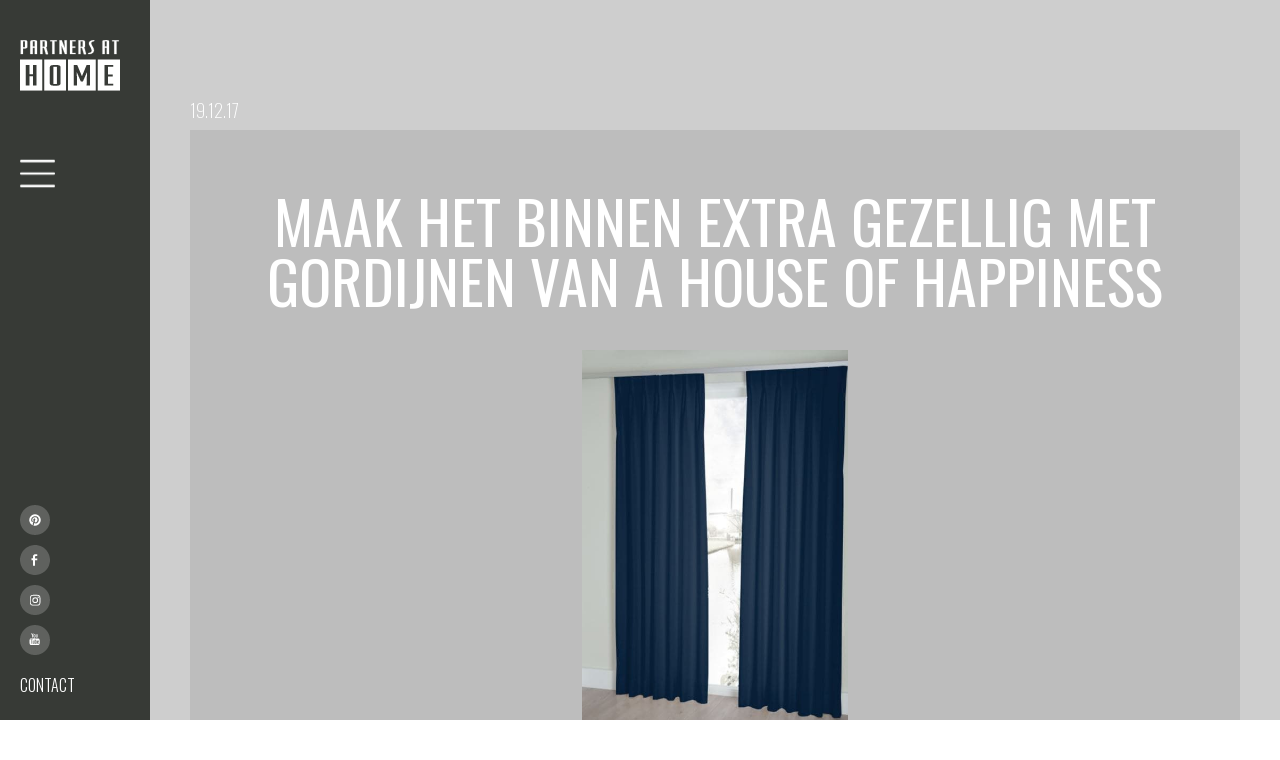

--- FILE ---
content_type: text/html
request_url: https://www.partnersathome.nl/nieuws/maak-het-binnen-extra-gezellig-met-gordijnen-van-a-house-of-happiness
body_size: 7158
content:
<!DOCTYPE html><!-- This site was created in Webflow. https://webflow.com --><!-- Last Published: Wed Dec 17 2025 14:02:59 GMT+0000 (Coordinated Universal Time) --><html data-wf-domain="www.partnersathome.nl" data-wf-page="608a8aa5d82af5eced19d79c" data-wf-site="6061c03fe48a883a3cd53609" data-wf-collection="608a8aa5d82af53b4519d79a" data-wf-item-slug="maak-het-binnen-extra-gezellig-met-gordijnen-van-a-house-of-happiness"><head><meta charset="utf-8"/><title>Maak het binnen extra gezellig met gordijnen van A House of Happiness</title><meta content="ingevoerd op 19-12-2017" name="description"/><meta content="width=device-width, initial-scale=1" name="viewport"/><meta content="awX3ERPLC0MXCRrRAvD5YYKrRbnyYZLrJgiutXXtxzc" name="google-site-verification"/><meta content="Webflow" name="generator"/><link href="https://cdn.prod.website-files.com/6061c03fe48a883a3cd53609/css/partners-at-home.webflow.shared.2f75bbcdc.min.css" rel="stylesheet" type="text/css"/><link href="https://fonts.googleapis.com" rel="preconnect"/><link href="https://fonts.gstatic.com" rel="preconnect" crossorigin="anonymous"/><script src="https://ajax.googleapis.com/ajax/libs/webfont/1.6.26/webfont.js" type="text/javascript"></script><script type="text/javascript">WebFont.load({  google: {    families: ["Montserrat:100,100italic,200,200italic,300,300italic,400,400italic,500,500italic,600,600italic,700,700italic,800,800italic,900,900italic","Oswald:200,300,400,500,600,700","Open Sans:300,300italic,400,400italic,600,600italic,700,700italic,800,800italic","Sacramento:regular"]  }});</script><script src="https://use.typekit.net/sph2mcf.js" type="text/javascript"></script><script type="text/javascript">try{Typekit.load();}catch(e){}</script><script type="text/javascript">!function(o,c){var n=c.documentElement,t=" w-mod-";n.className+=t+"js",("ontouchstart"in o||o.DocumentTouch&&c instanceof DocumentTouch)&&(n.className+=t+"touch")}(window,document);</script><link href="https://cdn.prod.website-files.com/6061c03fe48a883a3cd53609/6061c2be97d638de01118fae_partners-at-home-favicon.png" rel="shortcut icon" type="image/x-icon"/><link href="https://cdn.prod.website-files.com/6061c03fe48a883a3cd53609/6061c2c2550e1439d8208e69_partners-at-home-webclip.png" rel="apple-touch-icon"/><link href="https://www.partnersathome.nl/nieuws/maak-het-binnen-extra-gezellig-met-gordijnen-van-a-house-of-happiness" rel="canonical"/><script async="" src="https://www.googletagmanager.com/gtag/js?id=G-EVVWVR7BVK"></script><script type="text/javascript">window.dataLayer = window.dataLayer || [];function gtag(){dataLayer.push(arguments);}gtag('set', 'developer_id.dZGVlNj', true);gtag('js', new Date());gtag('config', 'G-EVVWVR7BVK');</script><meta name="facebook-domain-verification" content="waygr2dpcpm3joor731w3p3l8ydycw" />

<!-- Google Tag Manager -->
<script>(function(w,d,s,l,i){w[l]=w[l]||[];w[l].push({'gtm.start':
new Date().getTime(),event:'gtm.js'});var f=d.getElementsByTagName(s)[0],
j=d.createElement(s),dl=l!='dataLayer'?'&l='+l:'';j.async=true;j.src=
'https://www.googletagmanager.com/gtm.js?id='+i+dl;f.parentNode.insertBefore(j,f);
})(window,document,'script','dataLayer','GTM-N6F468P');</script>
<!-- End Google Tag Manager -->
<style> 
/* Selection */
::-moz-selection { /* Code for Firefox */
	  background: #383A37;
		color: #FFFFFF; 
}

::selection {
	  background: #383A37;
		color: #FFFFFF; 
}

</style>

<style>
.swiper-container {
overflow: hidden;
}
.swiper-slide {
width: 100%;
}
.swiper-container-coverflow .swiper-wrapper{
    -ms-perspective:1280px
}
.swiper-container-3d{
    -webkit-perspective:1280px;
    perspective:1280px
}
.swiper-container-3d .swiper-cube-shadow,.swiper-container-3d .swiper-slide,.swiper-container-3d .swiper-slide-shadow-bottom,.swiper-container-3d .swiper-slide-shadow-left,.swiper-container-3d .swiper-slide-shadow-right,.swiper-container-3d .swiper-slide-shadow-top,.swiper-container-3d .swiper-wrapper{
    -webkit-transform-style:preserve-3d;
    transform-style:preserve-3d
}
.swiper-container-3d .swiper-slide-shadow-bottom,.swiper-container-3d .swiper-slide-shadow-left,.swiper-container-3d .swiper-slide-shadow-right,.swiper-container-3d .swiper-slide-shadow-top{
    position:absolute;
    left:0;
    top:0;
    width:100%;
    height:100%;
    pointer-events:none;
    z-index:10
}
.swiper-container-3d .swiper-slide-shadow-left{
    background-image:-webkit-gradient(linear,right top,left top,from(rgba(0,0,0,.5)),to(rgba(0,0,0,0)));
    background-image:-webkit-linear-gradient(right,rgba(0,0,0,.5),rgba(0,0,0,0));
    background-image:-o-linear-gradient(right,rgba(0,0,0,.5),rgba(0,0,0,0));
    background-image:linear-gradient(to left,rgba(0,0,0,.5),rgba(0,0,0,0))
}
.swiper-container-3d .swiper-slide-shadow-right{
    background-image:-webkit-gradient(linear,left top,right top,from(rgba(0,0,0,.5)),to(rgba(0,0,0,0)));
    background-image:-webkit-linear-gradient(left,rgba(0,0,0,.5),rgba(0,0,0,0));
    background-image:-o-linear-gradient(left,rgba(0,0,0,.5),rgba(0,0,0,0));
    background-image:linear-gradient(to right,rgba(0,0,0,.5),rgba(0,0,0,0))
}
.swiper-container-3d .swiper-slide-shadow-top{
    background-image:-webkit-gradient(linear,left bottom,left top,from(rgba(0,0,0,.5)),to(rgba(0,0,0,0)));
    background-image:-webkit-linear-gradient(bottom,rgba(0,0,0,.5),rgba(0,0,0,0));
    background-image:-o-linear-gradient(bottom,rgba(0,0,0,.5),rgba(0,0,0,0));
    background-image:linear-gradient(to top,rgba(0,0,0,.5),rgba(0,0,0,0))
}
.swiper-container-3d .swiper-slide-shadow-bottom{
    background-image:-webkit-gradient(linear,left top,left bottom,from(rgba(0,0,0,.5)),to(rgba(0,0,0,0)));
    background-image:-webkit-linear-gradient(top,rgba(0,0,0,.5),rgba(0,0,0,0));
    background-image:-o-linear-gradient(top,rgba(0,0,0,.5),rgba(0,0,0,0));
    background-image:linear-gradient(to bottom,rgba(0,0,0,.5),rgba(0,0,0,0))
}
.swiper-container-horizontal>.swiper-pagination-bullets,.swiper-pagination-custom,.swiper-pagination-fraction{
    bottom:10px;
    left:0;
    width:100%
}
.swiper-container-horizontal>.swiper-pagination-bullets.swiper-pagination-bullets-dynamic{
    left:50%;
    -webkit-transform:translateX(-50%);
    -ms-transform:translateX(-50%);
    transform:translateX(-50%);
    white-space:nowrap
}
.swiper-container-horizontal>.swiper-pagination-bullets.swiper-pagination-bullets-dynamic .swiper-pagination-bullet{
    -webkit-transition:.2s left,.2s -webkit-transform;
    transition:.2s left,.2s -webkit-transform;
    -o-transition:.2s transform,.2s left;
    transition:.2s transform,.2s left;
    transition:.2s transform,.2s left,.2s -webkit-transform
}
.swiper-container-horizontal.swiper-container-rtl>.swiper-pagination-bullets-dynamic .swiper-pagination-bullet{
    -webkit-transition:.2s right,.2s -webkit-transform;
    transition:.2s right,.2s -webkit-transform;
    -o-transition:.2s transform,.2s right;
    transition:.2s transform,.2s right;
    transition:.2s transform,.2s right,.2s -webkit-transform
}
</style>

<script id="jetboost-script" type="text/javascript"> window.JETBOOST_SITE_ID = "ckmw324pz02eg0tn67wdyhaqo"; (function(d) { var s = d.createElement("script"); s.src = "https://cdn.jetboost.io/jetboost.js"; s.async = 1; d.getElementsByTagName("head")[0].appendChild(s); })(document); </script>

<meta name="p:domain_verify" content="67537e4936e19d8bfe485ed958449243"/>

<script>
// ---- Cookie Helpers ----
function setCookie(name, value, hours) {
  const d = new Date();
  d.setTime(d.getTime() + (hours * 60 * 60 * 1000));
  document.cookie = name + "=" + value + ";expires=" + d.toUTCString() + ";path=/";
}

function getCookie(name) {
  const cookies = document.cookie.split(';');
  for (let i = 0; i < cookies.length; i++) {
    let c = cookies[i].trim();
    if (c.indexOf(name + "=") === 0) {
      return c.substring(name.length + 1);
    }
  }
  return null;
}

// ---- Modal Logic ----
document.addEventListener("DOMContentLoaded", function() {
  const modal = document.querySelector(".modal");
  const closeBtn = document.querySelector(".close-modal");

  if (!modal || !closeBtn) return; // safety check

  // Check cookie: hide modal if already closed within 24h
  if (getCookie("modalClosed") === "true") {
    modal.style.display = "none";
  }

  // On close click: hide modal & set cookie
  closeBtn.addEventListener("click", function() {
    modal.style.display = "none";
    setCookie("modalClosed", "true", 24); // 24 hours
  });
});
</script>
</head><body><nav id="navbar" class="navbar"><div class="first-nav-wrapper"><div class="top-nav-wrapper"><a href="/" class="logo-link-block w-inline-block w-clearfix"><img src="https://cdn.prod.website-files.com/6061c03fe48a883a3cd53609/6061c2b07c75dc4800222d38_Partners-at-home-logo-white.svg" loading="lazy" alt="" class="logo-white-nav"/></a><a data-w-id="eb4547fa-cd0d-94b7-8a40-4776db607b49" href="#" class="hamburger-button w-inline-block"></a></div><div class="bottom-wrapper"><div class="social-wrapper"><a href="https://nl.pinterest.com/partnersathome1/_created/" target="_blank" class="social-link w-inline-block"><img src="https://cdn.prod.website-files.com/6061c03fe48a883a3cd53609/60ed5c9f40333dcd5258f8f2_pinterest.svg" loading="lazy" alt="" class="social-image"/></a><a href="https://www.facebook.com/Partnersathomeschagen" class="social-link w-inline-block"><img src="https://cdn.prod.website-files.com/6061c03fe48a883a3cd53609/6061dce1550e8c64476dd3a3_facebook.svg" loading="lazy" alt="" class="social-image"/></a><a href="https://www.instagram.com/partnersathome/" class="social-link w-inline-block"><img src="https://cdn.prod.website-files.com/6061c03fe48a883a3cd53609/6061dce179b571017b9ca334_instagram.svg" loading="lazy" alt="" class="social-image"/></a><a href="https://www.youtube.com/channel/UCKV4wLAYpQI1R4Wmxg8KCvw" class="social-link w-inline-block"><img src="https://cdn.prod.website-files.com/6061c03fe48a883a3cd53609/6061dce18d456765a6666c12_youtube.svg" loading="lazy" alt="" class="social-image"/></a></div><a href="/contact" class="contact-link-nav">CONTACT</a></div></div><div class="second-nav-wrapper"><div class="second-nav-logo"><a href="/" class="logo-link-block w-inline-block w-clearfix"><img src="https://cdn.prod.website-files.com/6061c03fe48a883a3cd53609/6061c2b07c75dc4800222d38_Partners-at-home-logo-white.svg" loading="lazy" alt="" class="logo-white-nav"/></a><a data-w-id="5b852649-472b-88f8-67be-87dc3d978e79" href="#" class="hamburger-button w-inline-block"></a></div><div class="inner-wrapper"><a href="/" class="dropdown-toggle-text">Home</a><a href="/interieuradvies" class="dropdown-toggle-text">Interieuradvies</a><div class="dropdown-wrapper"><div data-w-id="eb4547fa-cd0d-94b7-8a40-4776db607b64" class="dropdown-toggle-text arrow">Producten</div><div class="dropdown-list"><a href="/verf" class="dropdown-link">Verf</a><a href="/behang" class="dropdown-link">Behang</a><a href="/raamdecoratie" class="dropdown-link">Raamdecoratie</a><a href="/vloeren" class="dropdown-link">Vloeren</a><a href="/glas" class="dropdown-link">Glas</a><a href="/buitenzonwering" class="dropdown-link">Buitenzonwering</a><a href="/meubels-accessoires" class="dropdown-link">Meubels &amp; accessoires</a><a href="/buitenmeubelen" class="dropdown-link">Buitenleven</a><a href="/benodigdheden" class="dropdown-link">Benodigdheden</a></div></div><a href="/binnenkijkers" class="dropdown-toggle-text">Binnenkijkers</a><a href="/nieuws" class="dropdown-toggle-text">nieuws</a><a href="/team" class="dropdown-toggle-text">Team</a><a href="/contact" class="dropdown-toggle-text">Stel een vraag</a><a href="/contact" class="dropdown-toggle-text">Contact</a></div></div><a href="/style-shine" class="modal w-inline-block"><img src="https://cdn.prod.website-files.com/6061c03fe48a883a3cd53609/6911b80eaa94b411c106e2dd_Style%26ShineEvent-A5-Final-LC.jpg" loading="lazy" sizes="239.9375px" srcset="https://cdn.prod.website-files.com/6061c03fe48a883a3cd53609/6911b80eaa94b411c106e2dd_Style%26ShineEvent-A5-Final-LC-p-500.jpg 500w, https://cdn.prod.website-files.com/6061c03fe48a883a3cd53609/6911b80eaa94b411c106e2dd_Style%26ShineEvent-A5-Final-LC-p-800.jpg 800w, https://cdn.prod.website-files.com/6061c03fe48a883a3cd53609/6911b80eaa94b411c106e2dd_Style%26ShineEvent-A5-Final-LC.jpg 839w" alt="" class="image-51"/><img src="https://cdn.prod.website-files.com/6061c03fe48a883a3cd53609/68df9721eb6f8202796143c8_np_close_25798_000000.svg" loading="lazy" data-w-id="496aee20-cbfd-edd0-6ee9-9d2b7b1a3391" alt="" class="close-modal"/></a></nav><div data-w-id="2e3a9892-a332-71a5-75f7-c4092c6a76ec" class="base-content"><div class="page-content"><div class="section-light"><div id="producten" class="container w-container"><a href="#" class="partner-title w-dyn-bind-empty"></a><div class="date white">19.12.17</div><div class="news-image-wrapper"><h1 class="h1-nieuws">Maak het binnen extra gezellig met gordijnen van A House of Happiness</h1><img src="https://cdn.prod.website-files.com/6061c0d999b8f92299bd751d/60910670bdbe47ae67b38145_3677374_1_org.jpeg" loading="lazy" alt="" sizes="(max-width: 479px) 91vw, (max-width: 767px) 82vw, (max-width: 991px) 81vw, 77vw" srcset="https://cdn.prod.website-files.com/6061c0d999b8f92299bd751d/60910670bdbe47ae67b38145_3677374_1_org-p-500.jpeg 500w, https://cdn.prod.website-files.com/6061c0d999b8f92299bd751d/60910670bdbe47ae67b38145_3677374_1_org.jpeg 500w" class="news-image"/></div><div class="rtb one w-richtext"><p><strong>maak je huis winterklaar</strong> <br/>Buiten wordt het kouder, maar binnen het is het gezellig. Als het �s avonds vroeg donker is, maak je het thuis extra comfortabel en behaaglijk. Maak je huis winterklaar door de frisse zomerstoffen te vervangen door of te combineren met rijke winterstoffen.</p><p><br/><strong>Trend: Scandinavic Blond </strong><br/>Kalme neutrale tinten cre�ren rust en ruimte en zorgen voor balans in je huis. Haal een stukje natuur in je huis en combineer met botanische prints om de Scandinavische stijl te accentueren.</p><p>Gordijn Dimension Recycle heeft een stoere uitstraling door de subtiele crush en is gemaakt van gerecycled katoen. Deze stof is in meerdere kleuren verkrijgbaar.</p><p>Gordijn Elite Recycle is een zacht glanzende, soepel vallende polyester velours gordijnstof. Ook bij deze stof kun je kiezen uit diverse kleuren. <strong>Tip:</strong> gevoerde velours gordijnen hebben een langere levensduur, zijn geluidswerend, verduisterend �n isolerend. </p><p>Gordijn Hemp Recycle is een inbetween en heeft een levendige natuurlijke linnenlook en een casual uitstraling. Deze stof, in meerdere kleuren beschikbaar, is ook zeer geschikt voor zowel gordijnen als vouwgordijnen. Een vouwgordijn van geweven stof filtert het licht prachtig en vermindert inkijk! </p><p> </p><p>Meer info:</p><p>Partners at Home</p><p>Witte Paal 300</p><p>Schagen</p><p>0224 213554</p><p>http://www.partnersathome.nl</p></div><a href="/nieuws" class="button-dark-2 w-button">Terug naar alle nieuws</a></div></div><div class="section-photos w-condition-invisible"><div class="swiper-container w-dyn-list"><script type="text/x-wf-template" id="wf-template-87cdc19c-d4a6-3975-6596-0c8519b862a4">%3Cdiv%20role%3D%22listitem%22%20class%3D%22swiper-slide%20w-dyn-item%20w-dyn-repeater-item%22%3E%3Cdiv%20style%3D%22background-image%3Anone%22%20class%3D%22picture%20t-1%22%3E%3C%2Fdiv%3E%3C%2Fdiv%3E</script><div role="list" class="swiper-wrapper w-dyn-items w-dyn-hide"></div><div class="w-dyn-empty"><div>No items found.</div></div></div></div><div class="section-light"><div id="producten" class="container w-container"><h3 class="h1">Laatse nieuws</h3><div class="nieuws-collectie-wrapper w-dyn-list"><div role="list" class="nieuws-list w-dyn-items"><div role="listitem" class="nieuws-item w-dyn-item"><a style="background-image:url(&quot;https://cdn.prod.website-files.com/6061c0d999b8f92299bd751d/61c5a6c159b7a63a7c67be09_Partners%20at%20home.jpg&quot;)" href="/nieuws/partners-at-home-aangepaste-openingstijden-feestdagen" class="nieuws-link-block w-inline-block"><div class="overlay-nieuws"><div><p class="nieuws-title">Partners at Home-Aangepaste openingstijden feestdagen</p><p class="w-dyn-bind-empty"></p></div><div><div class="partner-title w-dyn-bind-empty"></div><div class="date w-dyn-bind-empty"></div></div></div></a></div><div role="listitem" class="nieuws-item w-dyn-item"><a style="background-image:url(&quot;https://cdn.prod.website-files.com/6061c0d999b8f92299bd751d/61bc776c02679173a8c09d11_1920%20DPQ-01%20kopie%CC%88ren.jpg&quot;)" href="/nieuws/een-karpet-van-carpetlinq-voor-sfeer-in-uw-woning" class="nieuws-link-block w-inline-block"><div class="overlay-nieuws"><div><p class="nieuws-title">Een karpet van Carpetlinq voor sfeer in uw woning</p><p class="w-dyn-bind-empty"></p></div><div><div class="partner-title w-dyn-bind-empty"></div><div class="date w-dyn-bind-empty"></div></div></div></a></div><div role="listitem" class="nieuws-item w-dyn-item"><a style="background-image:url(&quot;https://cdn.prod.website-files.com/6061c0d999b8f92299bd751d/61b36589d300ea45812e7a63_hoofd1-logo%20kopie%CC%88ren.png&quot;)" href="/nieuws/super-stoere-visgraat-vloer" class="nieuws-link-block w-inline-block"><div class="overlay-nieuws"><div><p class="nieuws-title">SUPER STOERE VISGRAAT VLOER!</p><p class="w-dyn-bind-empty"></p></div><div><div class="partner-title w-dyn-bind-empty"></div><div class="date">10.12.21</div></div></div></a></div></div></div></div></div><div class="section-dark"><div class="container w-container"><div class="cta-text">‍<span class="cursive">Partners at Home: hét beste idee voor je woning!”</span></div></div></div><footer id="footer" class="footer"><div class="instagram-embed w-embed w-iframe w-script"><!-- LightWidget WIDGET --><script src="https://cdn.lightwidget.com/widgets/lightwidget.js"></script><iframe src="https://cdn.lightwidget.com/widgets/907107f0f95e5c9eaba416467f05ac6f.html" scrolling="no" allowtransparency="true" class="lightwidget-widget" style="width:100%;border:0;overflow:hidden;"></iframe></div><div class="spacer-medium"></div><div class="container w-container"><div class="footer-content-wrapper"><div class="footer-div-wrapper"><a href="/" class="logo-link-block footer w-inline-block w-clearfix"><img src="https://cdn.prod.website-files.com/6061c03fe48a883a3cd53609/6061c2b07c75dc4800222d38_Partners-at-home-logo-white.svg" loading="lazy" alt="" class="logo-white-nav"/></a><div class="footer-contact-info"><strong class="bold-contact">WINKEL SCHAGEN<br/>‍</strong>Witte Paal 300<br/><a href="tel:+31224213554">0224 - 213554</a><br/><a href="mailto:info@partnersathome.nl">info@partnersathome.nl<br/>‍</a><br/><strong class="bold-contact-small">OPENINGSTIJDEN<br/>‍</strong>ma t/m vr  9.00 - 17.30 uur<br/>zaterdag    9.00 - 17.00 uur<br/>zondag       gesloten<br/><br/><br/></div></div><div id="w-node-_1511cf88-b552-d199-fd89-d43b9cb7feaa-9cb7fe6e" class="footer-div-wrapper"><a href="#" class="footer-menu-link">Home</a><a href="https://webshop.erp-online.ae/index.html?webshop=partners#oDashboard" class="footer-menu-link">Webshop</a><a href="/interieuradvies" class="footer-menu-link">interieuradvies</a><a href="/producten" class="footer-menu-link">producten</a><div class="second-footer-menu"><a href="/verf" class="footer-menu-link">Verf</a><a href="/behang" class="footer-menu-link">Behang</a><a href="/raamdecoratie" class="footer-menu-link">Raamdecoratie</a><a href="/vloeren" class="footer-menu-link">vloeren</a><a href="/glas" class="footer-menu-link">glas</a><a href="/buitenzonwering" class="footer-menu-link">buitenzonwering</a><a href="/deuren" class="footer-menu-link">Deuren</a><a href="/meubels-accessoires" class="footer-menu-link">Meubels &amp; Accessoires</a><a href="/benodigdheden" class="footer-menu-link">Benodigdheden</a></div><a href="/binnenkijkers" class="footer-menu-link">inspiratie</a><a href="/nieuws" class="footer-menu-link">nieuws</a><a href="/team" class="footer-menu-link">Team</a><a href="/contact" class="footer-menu-link">Stel een vraag</a><a href="/contact" target="_blank" class="footer-menu-link">Contact</a></div><div id="w-node-_1511cf88-b552-d199-fd89-d43b9cb7fec6-9cb7fe6e" class="footer-div-wrapper"><div class="maps-embed w-embed w-iframe"><iframe src="https://www.google.com/maps/embed?pb=!1m14!1m8!1m3!1d9653.544290111637!2d4.8130775!3d52.7793461!3m2!1i1024!2i768!4f13.1!3m3!1m2!1s0x0%3A0xd3052a605b8fbd21!2sPartners%20at%20Home!5e0!3m2!1snl!2snl!4v1617088619233!5m2!1snl!2snl" width="100%" height="100%" style="border:0;" allowfullscreen="" loading="lazy"></iframe></div></div></div></div><div class="subfooter-wrapper"><div class="subfooter-tekst">Copyright 2021 © Partners at Home  |  <a href="#">Privacyverlaring</a>  |  <a href="https://www.cbw-erkend.nl/" target="_blank">Algemene Voorwaarden</a> <br/>Website <a href="https://www.reclamefabriek.nl/" target="_blank" class="sub-footer-link">Reclamefabriek.nl</a>  |  Design <a href="http://www.dienontwerp.nl/tp-9086-2/dien" target="_blank" class="sub-footer-link">Dienontwerp.nl</a></div></div></footer></div></div><script src="https://d3e54v103j8qbb.cloudfront.net/js/jquery-3.5.1.min.dc5e7f18c8.js?site=6061c03fe48a883a3cd53609" type="text/javascript" integrity="sha256-9/aliU8dGd2tb6OSsuzixeV4y/faTqgFtohetphbbj0=" crossorigin="anonymous"></script><script src="https://cdn.prod.website-files.com/6061c03fe48a883a3cd53609/js/webflow.schunk.36b8fb49256177c8.js" type="text/javascript"></script><script src="https://cdn.prod.website-files.com/6061c03fe48a883a3cd53609/js/webflow.schunk.c77bfaaccf68b343.js" type="text/javascript"></script><script src="https://cdn.prod.website-files.com/6061c03fe48a883a3cd53609/js/webflow.37b06ac3.791344cf14156006.js" type="text/javascript"></script><!-- Google Tag Manager (noscript) -->
<noscript><iframe src="https://www.googletagmanager.com/ns.html?id=GTM-N6F468P"
height="0" width="0" style="display:none;visibility:hidden"></iframe></noscript>
<!-- End Google Tag Manager (noscript) -->
<script src="https://cdnjs.cloudflare.com/ajax/libs/Swiper/4.4.2/js/swiper.min.js"></script>

<script>
var swiper = new Swiper(".swiper-container", {
  effect: "coverflow",
  grabCursor: true,
  centeredSlides: true,
  slidesPerView: "auto",
  coverflowEffect: {
    rotate: 20,
    stretch: 0,
    depth: 350,
    modifier: 1,
    slideShadows: true
  }
});
</script></body></html>

--- FILE ---
content_type: text/css
request_url: https://cdn.prod.website-files.com/6061c03fe48a883a3cd53609/css/partners-at-home.webflow.shared.2f75bbcdc.min.css
body_size: 16198
content:
html{-webkit-text-size-adjust:100%;-ms-text-size-adjust:100%;font-family:sans-serif}body{margin:0}article,aside,details,figcaption,figure,footer,header,hgroup,main,menu,nav,section,summary{display:block}audio,canvas,progress,video{vertical-align:baseline;display:inline-block}audio:not([controls]){height:0;display:none}[hidden],template{display:none}a{background-color:#0000}a:active,a:hover{outline:0}abbr[title]{border-bottom:1px dotted}b,strong{font-weight:700}dfn{font-style:italic}h1{margin:.67em 0;font-size:2em}mark{color:#000;background:#ff0}small{font-size:80%}sub,sup{vertical-align:baseline;font-size:75%;line-height:0;position:relative}sup{top:-.5em}sub{bottom:-.25em}img{border:0}svg:not(:root){overflow:hidden}hr{box-sizing:content-box;height:0}pre{overflow:auto}code,kbd,pre,samp{font-family:monospace;font-size:1em}button,input,optgroup,select,textarea{color:inherit;font:inherit;margin:0}button{overflow:visible}button,select{text-transform:none}button,html input[type=button],input[type=reset]{-webkit-appearance:button;cursor:pointer}button[disabled],html input[disabled]{cursor:default}button::-moz-focus-inner,input::-moz-focus-inner{border:0;padding:0}input{line-height:normal}input[type=checkbox],input[type=radio]{box-sizing:border-box;padding:0}input[type=number]::-webkit-inner-spin-button,input[type=number]::-webkit-outer-spin-button{height:auto}input[type=search]{-webkit-appearance:none}input[type=search]::-webkit-search-cancel-button,input[type=search]::-webkit-search-decoration{-webkit-appearance:none}legend{border:0;padding:0}textarea{overflow:auto}optgroup{font-weight:700}table{border-collapse:collapse;border-spacing:0}td,th{padding:0}@font-face{font-family:webflow-icons;src:url([data-uri])format("truetype");font-weight:400;font-style:normal}[class^=w-icon-],[class*=\ w-icon-]{speak:none;font-variant:normal;text-transform:none;-webkit-font-smoothing:antialiased;-moz-osx-font-smoothing:grayscale;font-style:normal;font-weight:400;line-height:1;font-family:webflow-icons!important}.w-icon-slider-right:before{content:""}.w-icon-slider-left:before{content:""}.w-icon-nav-menu:before{content:""}.w-icon-arrow-down:before,.w-icon-dropdown-toggle:before{content:""}.w-icon-file-upload-remove:before{content:""}.w-icon-file-upload-icon:before{content:""}*{box-sizing:border-box}html{height:100%}body{color:#333;background-color:#fff;min-height:100%;margin:0;font-family:Arial,sans-serif;font-size:14px;line-height:20px}img{vertical-align:middle;max-width:100%;display:inline-block}html.w-mod-touch *{background-attachment:scroll!important}.w-block{display:block}.w-inline-block{max-width:100%;display:inline-block}.w-clearfix:before,.w-clearfix:after{content:" ";grid-area:1/1/2/2;display:table}.w-clearfix:after{clear:both}.w-hidden{display:none}.w-button{color:#fff;line-height:inherit;cursor:pointer;background-color:#3898ec;border:0;border-radius:0;padding:9px 15px;text-decoration:none;display:inline-block}input.w-button{-webkit-appearance:button}html[data-w-dynpage] [data-w-cloak]{color:#0000!important}.w-code-block{margin:unset}pre.w-code-block code{all:inherit}.w-optimization{display:contents}.w-webflow-badge,.w-webflow-badge>img{box-sizing:unset;width:unset;height:unset;max-height:unset;max-width:unset;min-height:unset;min-width:unset;margin:unset;padding:unset;float:unset;clear:unset;border:unset;border-radius:unset;background:unset;background-image:unset;background-position:unset;background-size:unset;background-repeat:unset;background-origin:unset;background-clip:unset;background-attachment:unset;background-color:unset;box-shadow:unset;transform:unset;direction:unset;font-family:unset;font-weight:unset;color:unset;font-size:unset;line-height:unset;font-style:unset;font-variant:unset;text-align:unset;letter-spacing:unset;-webkit-text-decoration:unset;text-decoration:unset;text-indent:unset;text-transform:unset;list-style-type:unset;text-shadow:unset;vertical-align:unset;cursor:unset;white-space:unset;word-break:unset;word-spacing:unset;word-wrap:unset;transition:unset}.w-webflow-badge{white-space:nowrap;cursor:pointer;box-shadow:0 0 0 1px #0000001a,0 1px 3px #0000001a;visibility:visible!important;opacity:1!important;z-index:2147483647!important;color:#aaadb0!important;overflow:unset!important;background-color:#fff!important;border-radius:3px!important;width:auto!important;height:auto!important;margin:0!important;padding:6px!important;font-size:12px!important;line-height:14px!important;text-decoration:none!important;display:inline-block!important;position:fixed!important;inset:auto 12px 12px auto!important;transform:none!important}.w-webflow-badge>img{position:unset;visibility:unset!important;opacity:1!important;vertical-align:middle!important;display:inline-block!important}h1,h2,h3,h4,h5,h6{margin-bottom:10px;font-weight:700}h1{margin-top:20px;font-size:38px;line-height:44px}h2{margin-top:20px;font-size:32px;line-height:36px}h3{margin-top:20px;font-size:24px;line-height:30px}h4{margin-top:10px;font-size:18px;line-height:24px}h5{margin-top:10px;font-size:14px;line-height:20px}h6{margin-top:10px;font-size:12px;line-height:18px}p{margin-top:0;margin-bottom:10px}blockquote{border-left:5px solid #e2e2e2;margin:0 0 10px;padding:10px 20px;font-size:18px;line-height:22px}figure{margin:0 0 10px}figcaption{text-align:center;margin-top:5px}ul,ol{margin-top:0;margin-bottom:10px;padding-left:40px}.w-list-unstyled{padding-left:0;list-style:none}.w-embed:before,.w-embed:after{content:" ";grid-area:1/1/2/2;display:table}.w-embed:after{clear:both}.w-video{width:100%;padding:0;position:relative}.w-video iframe,.w-video object,.w-video embed{border:none;width:100%;height:100%;position:absolute;top:0;left:0}fieldset{border:0;margin:0;padding:0}button,[type=button],[type=reset]{cursor:pointer;-webkit-appearance:button;border:0}.w-form{margin:0 0 15px}.w-form-done{text-align:center;background-color:#ddd;padding:20px;display:none}.w-form-fail{background-color:#ffdede;margin-top:10px;padding:10px;display:none}label{margin-bottom:5px;font-weight:700;display:block}.w-input,.w-select{color:#333;vertical-align:middle;background-color:#fff;border:1px solid #ccc;width:100%;height:38px;margin-bottom:10px;padding:8px 12px;font-size:14px;line-height:1.42857;display:block}.w-input::placeholder,.w-select::placeholder{color:#999}.w-input:focus,.w-select:focus{border-color:#3898ec;outline:0}.w-input[disabled],.w-select[disabled],.w-input[readonly],.w-select[readonly],fieldset[disabled] .w-input,fieldset[disabled] .w-select{cursor:not-allowed}.w-input[disabled]:not(.w-input-disabled),.w-select[disabled]:not(.w-input-disabled),.w-input[readonly],.w-select[readonly],fieldset[disabled]:not(.w-input-disabled) .w-input,fieldset[disabled]:not(.w-input-disabled) .w-select{background-color:#eee}textarea.w-input,textarea.w-select{height:auto}.w-select{background-color:#f3f3f3}.w-select[multiple]{height:auto}.w-form-label{cursor:pointer;margin-bottom:0;font-weight:400;display:inline-block}.w-radio{margin-bottom:5px;padding-left:20px;display:block}.w-radio:before,.w-radio:after{content:" ";grid-area:1/1/2/2;display:table}.w-radio:after{clear:both}.w-radio-input{float:left;margin:3px 0 0 -20px;line-height:normal}.w-file-upload{margin-bottom:10px;display:block}.w-file-upload-input{opacity:0;z-index:-100;width:.1px;height:.1px;position:absolute;overflow:hidden}.w-file-upload-default,.w-file-upload-uploading,.w-file-upload-success{color:#333;display:inline-block}.w-file-upload-error{margin-top:10px;display:block}.w-file-upload-default.w-hidden,.w-file-upload-uploading.w-hidden,.w-file-upload-error.w-hidden,.w-file-upload-success.w-hidden{display:none}.w-file-upload-uploading-btn{cursor:pointer;background-color:#fafafa;border:1px solid #ccc;margin:0;padding:8px 12px;font-size:14px;font-weight:400;display:flex}.w-file-upload-file{background-color:#fafafa;border:1px solid #ccc;flex-grow:1;justify-content:space-between;margin:0;padding:8px 9px 8px 11px;display:flex}.w-file-upload-file-name{font-size:14px;font-weight:400;display:block}.w-file-remove-link{cursor:pointer;width:auto;height:auto;margin-top:3px;margin-left:10px;padding:3px;display:block}.w-icon-file-upload-remove{margin:auto;font-size:10px}.w-file-upload-error-msg{color:#ea384c;padding:2px 0;display:inline-block}.w-file-upload-info{padding:0 12px;line-height:38px;display:inline-block}.w-file-upload-label{cursor:pointer;background-color:#fafafa;border:1px solid #ccc;margin:0;padding:8px 12px;font-size:14px;font-weight:400;display:inline-block}.w-icon-file-upload-icon,.w-icon-file-upload-uploading{width:20px;margin-right:8px;display:inline-block}.w-icon-file-upload-uploading{height:20px}.w-container{max-width:940px;margin-left:auto;margin-right:auto}.w-container:before,.w-container:after{content:" ";grid-area:1/1/2/2;display:table}.w-container:after{clear:both}.w-container .w-row{margin-left:-10px;margin-right:-10px}.w-row:before,.w-row:after{content:" ";grid-area:1/1/2/2;display:table}.w-row:after{clear:both}.w-row .w-row{margin-left:0;margin-right:0}.w-col{float:left;width:100%;min-height:1px;padding-left:10px;padding-right:10px;position:relative}.w-col .w-col{padding-left:0;padding-right:0}.w-col-1{width:8.33333%}.w-col-2{width:16.6667%}.w-col-3{width:25%}.w-col-4{width:33.3333%}.w-col-5{width:41.6667%}.w-col-6{width:50%}.w-col-7{width:58.3333%}.w-col-8{width:66.6667%}.w-col-9{width:75%}.w-col-10{width:83.3333%}.w-col-11{width:91.6667%}.w-col-12{width:100%}.w-hidden-main{display:none!important}@media screen and (max-width:991px){.w-container{max-width:728px}.w-hidden-main{display:inherit!important}.w-hidden-medium{display:none!important}.w-col-medium-1{width:8.33333%}.w-col-medium-2{width:16.6667%}.w-col-medium-3{width:25%}.w-col-medium-4{width:33.3333%}.w-col-medium-5{width:41.6667%}.w-col-medium-6{width:50%}.w-col-medium-7{width:58.3333%}.w-col-medium-8{width:66.6667%}.w-col-medium-9{width:75%}.w-col-medium-10{width:83.3333%}.w-col-medium-11{width:91.6667%}.w-col-medium-12{width:100%}.w-col-stack{width:100%;left:auto;right:auto}}@media screen and (max-width:767px){.w-hidden-main,.w-hidden-medium{display:inherit!important}.w-hidden-small{display:none!important}.w-row,.w-container .w-row{margin-left:0;margin-right:0}.w-col{width:100%;left:auto;right:auto}.w-col-small-1{width:8.33333%}.w-col-small-2{width:16.6667%}.w-col-small-3{width:25%}.w-col-small-4{width:33.3333%}.w-col-small-5{width:41.6667%}.w-col-small-6{width:50%}.w-col-small-7{width:58.3333%}.w-col-small-8{width:66.6667%}.w-col-small-9{width:75%}.w-col-small-10{width:83.3333%}.w-col-small-11{width:91.6667%}.w-col-small-12{width:100%}}@media screen and (max-width:479px){.w-container{max-width:none}.w-hidden-main,.w-hidden-medium,.w-hidden-small{display:inherit!important}.w-hidden-tiny{display:none!important}.w-col{width:100%}.w-col-tiny-1{width:8.33333%}.w-col-tiny-2{width:16.6667%}.w-col-tiny-3{width:25%}.w-col-tiny-4{width:33.3333%}.w-col-tiny-5{width:41.6667%}.w-col-tiny-6{width:50%}.w-col-tiny-7{width:58.3333%}.w-col-tiny-8{width:66.6667%}.w-col-tiny-9{width:75%}.w-col-tiny-10{width:83.3333%}.w-col-tiny-11{width:91.6667%}.w-col-tiny-12{width:100%}}.w-widget{position:relative}.w-widget-map{width:100%;height:400px}.w-widget-map label{width:auto;display:inline}.w-widget-map img{max-width:inherit}.w-widget-map .gm-style-iw{text-align:center}.w-widget-map .gm-style-iw>button{display:none!important}.w-widget-twitter{overflow:hidden}.w-widget-twitter-count-shim{vertical-align:top;text-align:center;background:#fff;border:1px solid #758696;border-radius:3px;width:28px;height:20px;display:inline-block;position:relative}.w-widget-twitter-count-shim *{pointer-events:none;-webkit-user-select:none;user-select:none}.w-widget-twitter-count-shim .w-widget-twitter-count-inner{text-align:center;color:#999;font-family:serif;font-size:15px;line-height:12px;position:relative}.w-widget-twitter-count-shim .w-widget-twitter-count-clear{display:block;position:relative}.w-widget-twitter-count-shim.w--large{width:36px;height:28px}.w-widget-twitter-count-shim.w--large .w-widget-twitter-count-inner{font-size:18px;line-height:18px}.w-widget-twitter-count-shim:not(.w--vertical){margin-left:5px;margin-right:8px}.w-widget-twitter-count-shim:not(.w--vertical).w--large{margin-left:6px}.w-widget-twitter-count-shim:not(.w--vertical):before,.w-widget-twitter-count-shim:not(.w--vertical):after{content:" ";pointer-events:none;border:solid #0000;width:0;height:0;position:absolute;top:50%;left:0}.w-widget-twitter-count-shim:not(.w--vertical):before{border-width:4px;border-color:#75869600 #5d6c7b #75869600 #75869600;margin-top:-4px;margin-left:-9px}.w-widget-twitter-count-shim:not(.w--vertical).w--large:before{border-width:5px;margin-top:-5px;margin-left:-10px}.w-widget-twitter-count-shim:not(.w--vertical):after{border-width:4px;border-color:#fff0 #fff #fff0 #fff0;margin-top:-4px;margin-left:-8px}.w-widget-twitter-count-shim:not(.w--vertical).w--large:after{border-width:5px;margin-top:-5px;margin-left:-9px}.w-widget-twitter-count-shim.w--vertical{width:61px;height:33px;margin-bottom:8px}.w-widget-twitter-count-shim.w--vertical:before,.w-widget-twitter-count-shim.w--vertical:after{content:" ";pointer-events:none;border:solid #0000;width:0;height:0;position:absolute;top:100%;left:50%}.w-widget-twitter-count-shim.w--vertical:before{border-width:5px;border-color:#5d6c7b #75869600 #75869600;margin-left:-5px}.w-widget-twitter-count-shim.w--vertical:after{border-width:4px;border-color:#fff #fff0 #fff0;margin-left:-4px}.w-widget-twitter-count-shim.w--vertical .w-widget-twitter-count-inner{font-size:18px;line-height:22px}.w-widget-twitter-count-shim.w--vertical.w--large{width:76px}.w-background-video{color:#fff;height:500px;position:relative;overflow:hidden}.w-background-video>video{object-fit:cover;z-index:-100;background-position:50%;background-size:cover;width:100%;height:100%;margin:auto;position:absolute;inset:-100%}.w-background-video>video::-webkit-media-controls-start-playback-button{-webkit-appearance:none;display:none!important}.w-background-video--control{background-color:#0000;padding:0;position:absolute;bottom:1em;right:1em}.w-background-video--control>[hidden]{display:none!important}.w-slider{text-align:center;clear:both;-webkit-tap-highlight-color:#0000;tap-highlight-color:#0000;background:#ddd;height:300px;position:relative}.w-slider-mask{z-index:1;white-space:nowrap;height:100%;display:block;position:relative;left:0;right:0;overflow:hidden}.w-slide{vertical-align:top;white-space:normal;text-align:left;width:100%;height:100%;display:inline-block;position:relative}.w-slider-nav{z-index:2;text-align:center;-webkit-tap-highlight-color:#0000;tap-highlight-color:#0000;height:40px;margin:auto;padding-top:10px;position:absolute;inset:auto 0 0}.w-slider-nav.w-round>div{border-radius:100%}.w-slider-nav.w-num>div{font-size:inherit;line-height:inherit;width:auto;height:auto;padding:.2em .5em}.w-slider-nav.w-shadow>div{box-shadow:0 0 3px #3336}.w-slider-nav-invert{color:#fff}.w-slider-nav-invert>div{background-color:#2226}.w-slider-nav-invert>div.w-active{background-color:#222}.w-slider-dot{cursor:pointer;background-color:#fff6;width:1em;height:1em;margin:0 3px .5em;transition:background-color .1s,color .1s;display:inline-block;position:relative}.w-slider-dot.w-active{background-color:#fff}.w-slider-dot:focus{outline:none;box-shadow:0 0 0 2px #fff}.w-slider-dot:focus.w-active{box-shadow:none}.w-slider-arrow-left,.w-slider-arrow-right{cursor:pointer;color:#fff;-webkit-tap-highlight-color:#0000;tap-highlight-color:#0000;-webkit-user-select:none;user-select:none;width:80px;margin:auto;font-size:40px;position:absolute;inset:0;overflow:hidden}.w-slider-arrow-left [class^=w-icon-],.w-slider-arrow-right [class^=w-icon-],.w-slider-arrow-left [class*=\ w-icon-],.w-slider-arrow-right [class*=\ w-icon-]{position:absolute}.w-slider-arrow-left:focus,.w-slider-arrow-right:focus{outline:0}.w-slider-arrow-left{z-index:3;right:auto}.w-slider-arrow-right{z-index:4;left:auto}.w-icon-slider-left,.w-icon-slider-right{width:1em;height:1em;margin:auto;inset:0}.w-slider-aria-label{clip:rect(0 0 0 0);border:0;width:1px;height:1px;margin:-1px;padding:0;position:absolute;overflow:hidden}.w-slider-force-show{display:block!important}.w-dropdown{text-align:left;z-index:900;margin-left:auto;margin-right:auto;display:inline-block;position:relative}.w-dropdown-btn,.w-dropdown-toggle,.w-dropdown-link{vertical-align:top;color:#222;text-align:left;white-space:nowrap;margin-left:auto;margin-right:auto;padding:20px;text-decoration:none;position:relative}.w-dropdown-toggle{-webkit-user-select:none;user-select:none;cursor:pointer;padding-right:40px;display:inline-block}.w-dropdown-toggle:focus{outline:0}.w-icon-dropdown-toggle{width:1em;height:1em;margin:auto 20px auto auto;position:absolute;top:0;bottom:0;right:0}.w-dropdown-list{background:#ddd;min-width:100%;display:none;position:absolute}.w-dropdown-list.w--open{display:block}.w-dropdown-link{color:#222;padding:10px 20px;display:block}.w-dropdown-link.w--current{color:#0082f3}.w-dropdown-link:focus{outline:0}@media screen and (max-width:767px){.w-nav-brand{padding-left:10px}}.w-lightbox-backdrop{cursor:auto;letter-spacing:normal;text-indent:0;text-shadow:none;text-transform:none;visibility:visible;white-space:normal;word-break:normal;word-spacing:normal;word-wrap:normal;color:#fff;text-align:center;z-index:2000;opacity:0;-webkit-user-select:none;-moz-user-select:none;-webkit-tap-highlight-color:transparent;background:#000000e6;outline:0;font-family:Helvetica Neue,Helvetica,Ubuntu,Segoe UI,Verdana,sans-serif;font-size:17px;font-style:normal;font-weight:300;line-height:1.2;list-style:disc;position:fixed;inset:0;-webkit-transform:translate(0)}.w-lightbox-backdrop,.w-lightbox-container{-webkit-overflow-scrolling:touch;height:100%;overflow:auto}.w-lightbox-content{height:100vh;position:relative;overflow:hidden}.w-lightbox-view{opacity:0;width:100vw;height:100vh;position:absolute}.w-lightbox-view:before{content:"";height:100vh}.w-lightbox-group,.w-lightbox-group .w-lightbox-view,.w-lightbox-group .w-lightbox-view:before{height:86vh}.w-lightbox-frame,.w-lightbox-view:before{vertical-align:middle;display:inline-block}.w-lightbox-figure{margin:0;position:relative}.w-lightbox-group .w-lightbox-figure{cursor:pointer}.w-lightbox-img{width:auto;max-width:none;height:auto}.w-lightbox-image{float:none;max-width:100vw;max-height:100vh;display:block}.w-lightbox-group .w-lightbox-image{max-height:86vh}.w-lightbox-caption{text-align:left;text-overflow:ellipsis;white-space:nowrap;background:#0006;padding:.5em 1em;position:absolute;bottom:0;left:0;right:0;overflow:hidden}.w-lightbox-embed{width:100%;height:100%;position:absolute;inset:0}.w-lightbox-control{cursor:pointer;background-position:50%;background-repeat:no-repeat;background-size:24px;width:4em;transition:all .3s;position:absolute;top:0}.w-lightbox-left{background-image:url([data-uri]);display:none;bottom:0;left:0}.w-lightbox-right{background-image:url([data-uri]);display:none;bottom:0;right:0}.w-lightbox-close{background-image:url([data-uri]);background-size:18px;height:2.6em;right:0}.w-lightbox-strip{white-space:nowrap;padding:0 1vh;line-height:0;position:absolute;bottom:0;left:0;right:0;overflow:auto hidden}.w-lightbox-item{box-sizing:content-box;cursor:pointer;width:10vh;padding:2vh 1vh;display:inline-block;-webkit-transform:translate(0,0)}.w-lightbox-active{opacity:.3}.w-lightbox-thumbnail{background:#222;height:10vh;position:relative;overflow:hidden}.w-lightbox-thumbnail-image{position:absolute;top:0;left:0}.w-lightbox-thumbnail .w-lightbox-tall{width:100%;top:50%;transform:translateY(-50%)}.w-lightbox-thumbnail .w-lightbox-wide{height:100%;left:50%;transform:translate(-50%)}.w-lightbox-spinner{box-sizing:border-box;border:5px solid #0006;border-radius:50%;width:40px;height:40px;margin-top:-20px;margin-left:-20px;animation:.8s linear infinite spin;position:absolute;top:50%;left:50%}.w-lightbox-spinner:after{content:"";border:3px solid #0000;border-bottom-color:#fff;border-radius:50%;position:absolute;inset:-4px}.w-lightbox-hide{display:none}.w-lightbox-noscroll{overflow:hidden}@media (min-width:768px){.w-lightbox-content{height:96vh;margin-top:2vh}.w-lightbox-view,.w-lightbox-view:before{height:96vh}.w-lightbox-group,.w-lightbox-group .w-lightbox-view,.w-lightbox-group .w-lightbox-view:before{height:84vh}.w-lightbox-image{max-width:96vw;max-height:96vh}.w-lightbox-group .w-lightbox-image{max-width:82.3vw;max-height:84vh}.w-lightbox-left,.w-lightbox-right{opacity:.5;display:block}.w-lightbox-close{opacity:.8}.w-lightbox-control:hover{opacity:1}}.w-lightbox-inactive,.w-lightbox-inactive:hover{opacity:0}.w-richtext:before,.w-richtext:after{content:" ";grid-area:1/1/2/2;display:table}.w-richtext:after{clear:both}.w-richtext[contenteditable=true]:before,.w-richtext[contenteditable=true]:after{white-space:initial}.w-richtext ol,.w-richtext ul{overflow:hidden}.w-richtext .w-richtext-figure-selected.w-richtext-figure-type-video div:after,.w-richtext .w-richtext-figure-selected[data-rt-type=video] div:after,.w-richtext .w-richtext-figure-selected.w-richtext-figure-type-image div,.w-richtext .w-richtext-figure-selected[data-rt-type=image] div{outline:2px solid #2895f7}.w-richtext figure.w-richtext-figure-type-video>div:after,.w-richtext figure[data-rt-type=video]>div:after{content:"";display:none;position:absolute;inset:0}.w-richtext figure{max-width:60%;position:relative}.w-richtext figure>div:before{cursor:default!important}.w-richtext figure img{width:100%}.w-richtext figure figcaption.w-richtext-figcaption-placeholder{opacity:.6}.w-richtext figure div{color:#0000;font-size:0}.w-richtext figure.w-richtext-figure-type-image,.w-richtext figure[data-rt-type=image]{display:table}.w-richtext figure.w-richtext-figure-type-image>div,.w-richtext figure[data-rt-type=image]>div{display:inline-block}.w-richtext figure.w-richtext-figure-type-image>figcaption,.w-richtext figure[data-rt-type=image]>figcaption{caption-side:bottom;display:table-caption}.w-richtext figure.w-richtext-figure-type-video,.w-richtext figure[data-rt-type=video]{width:60%;height:0}.w-richtext figure.w-richtext-figure-type-video iframe,.w-richtext figure[data-rt-type=video] iframe{width:100%;height:100%;position:absolute;top:0;left:0}.w-richtext figure.w-richtext-figure-type-video>div,.w-richtext figure[data-rt-type=video]>div{width:100%}.w-richtext figure.w-richtext-align-center{clear:both;margin-left:auto;margin-right:auto}.w-richtext figure.w-richtext-align-center.w-richtext-figure-type-image>div,.w-richtext figure.w-richtext-align-center[data-rt-type=image]>div{max-width:100%}.w-richtext figure.w-richtext-align-normal{clear:both}.w-richtext figure.w-richtext-align-fullwidth{text-align:center;clear:both;width:100%;max-width:100%;margin-left:auto;margin-right:auto;display:block}.w-richtext figure.w-richtext-align-fullwidth>div{padding-bottom:inherit;display:inline-block}.w-richtext figure.w-richtext-align-fullwidth>figcaption{display:block}.w-richtext figure.w-richtext-align-floatleft{float:left;clear:none;margin-right:15px}.w-richtext figure.w-richtext-align-floatright{float:right;clear:none;margin-left:15px}.w-nav{z-index:1000;background:#ddd;position:relative}.w-nav:before,.w-nav:after{content:" ";grid-area:1/1/2/2;display:table}.w-nav:after{clear:both}.w-nav-brand{float:left;color:#333;text-decoration:none;position:relative}.w-nav-link{vertical-align:top;color:#222;text-align:left;margin-left:auto;margin-right:auto;padding:20px;text-decoration:none;display:inline-block;position:relative}.w-nav-link.w--current{color:#0082f3}.w-nav-menu{float:right;position:relative}[data-nav-menu-open]{text-align:center;background:#c8c8c8;min-width:200px;position:absolute;top:100%;left:0;right:0;overflow:visible;display:block!important}.w--nav-link-open{display:block;position:relative}.w-nav-overlay{width:100%;display:none;position:absolute;top:100%;left:0;right:0;overflow:hidden}.w-nav-overlay [data-nav-menu-open]{top:0}.w-nav[data-animation=over-left] .w-nav-overlay{width:auto}.w-nav[data-animation=over-left] .w-nav-overlay,.w-nav[data-animation=over-left] [data-nav-menu-open]{z-index:1;top:0;right:auto}.w-nav[data-animation=over-right] .w-nav-overlay{width:auto}.w-nav[data-animation=over-right] .w-nav-overlay,.w-nav[data-animation=over-right] [data-nav-menu-open]{z-index:1;top:0;left:auto}.w-nav-button{float:right;cursor:pointer;-webkit-tap-highlight-color:#0000;tap-highlight-color:#0000;-webkit-user-select:none;user-select:none;padding:18px;font-size:24px;display:none;position:relative}.w-nav-button:focus{outline:0}.w-nav-button.w--open{color:#fff;background-color:#c8c8c8}.w-nav[data-collapse=all] .w-nav-menu{display:none}.w-nav[data-collapse=all] .w-nav-button,.w--nav-dropdown-open,.w--nav-dropdown-toggle-open{display:block}.w--nav-dropdown-list-open{position:static}@media screen and (max-width:991px){.w-nav[data-collapse=medium] .w-nav-menu{display:none}.w-nav[data-collapse=medium] .w-nav-button{display:block}}@media screen and (max-width:767px){.w-nav[data-collapse=small] .w-nav-menu{display:none}.w-nav[data-collapse=small] .w-nav-button{display:block}.w-nav-brand{padding-left:10px}}@media screen and (max-width:479px){.w-nav[data-collapse=tiny] .w-nav-menu{display:none}.w-nav[data-collapse=tiny] .w-nav-button{display:block}}.w-tabs{position:relative}.w-tabs:before,.w-tabs:after{content:" ";grid-area:1/1/2/2;display:table}.w-tabs:after{clear:both}.w-tab-menu{position:relative}.w-tab-link{vertical-align:top;text-align:left;cursor:pointer;color:#222;background-color:#ddd;padding:9px 30px;text-decoration:none;display:inline-block;position:relative}.w-tab-link.w--current{background-color:#c8c8c8}.w-tab-link:focus{outline:0}.w-tab-content{display:block;position:relative;overflow:hidden}.w-tab-pane{display:none;position:relative}.w--tab-active{display:block}@media screen and (max-width:479px){.w-tab-link{display:block}}.w-ix-emptyfix:after{content:""}@keyframes spin{0%{transform:rotate(0)}to{transform:rotate(360deg)}}.w-dyn-empty{background-color:#ddd;padding:10px}.w-dyn-hide,.w-dyn-bind-empty,.w-condition-invisible{display:none!important}.wf-layout-layout{display:grid}@font-face{font-family:Oswald variablefont wght;src:url(https://cdn.prod.website-files.com/6061c03fe48a883a3cd53609/6061c35f8d45670c4c65ebdc_Oswald-VariableFont_wght.ttf)format("truetype");font-weight:100;font-style:normal;font-display:swap}@font-face{font-family:Oswald;src:url(https://cdn.prod.website-files.com/6061c03fe48a883a3cd53609/6061c37c661a2996cc608dfe_Oswald-Bold.ttf)format("truetype");font-weight:700;font-style:normal;font-display:swap}@font-face{font-family:Oswald;src:url(https://cdn.prod.website-files.com/6061c03fe48a883a3cd53609/6061c37c386765bd979ee7a0_Oswald-ExtraLight.ttf)format("truetype");font-weight:200;font-style:normal;font-display:swap}@font-face{font-family:Oswald;src:url(https://cdn.prod.website-files.com/6061c03fe48a883a3cd53609/6061c37c13668223ac63951a_Oswald-Light.ttf)format("truetype");font-weight:300;font-style:normal;font-display:swap}@font-face{font-family:Oswald;src:url(https://cdn.prod.website-files.com/6061c03fe48a883a3cd53609/6061c37c7c2fd55a7567550d_Oswald-Medium.ttf)format("truetype");font-weight:500;font-style:normal;font-display:swap}@font-face{font-family:Oswald;src:url(https://cdn.prod.website-files.com/6061c03fe48a883a3cd53609/6061c37c41aada4319916e86_Oswald-Regular.ttf)format("truetype");font-weight:400;font-style:normal;font-display:swap}@font-face{font-family:Oswald;src:url(https://cdn.prod.website-files.com/6061c03fe48a883a3cd53609/6061c37c79b571a4d59c27b8_Oswald-SemiBold.ttf)format("truetype");font-weight:600;font-style:normal;font-display:swap}:root{--white:white;--darlk:#373a36;--dark-80:#373a36cc;--black:#2b2b2b;--light-grey:#cecece;--gainsboro:#e2e2e2}body{color:#333;cursor:default;font-family:Montserrat,sans-serif;font-size:14px;line-height:20px}h1{margin-top:20px;margin-bottom:10px;font-size:38px;font-weight:700;line-height:44px}h2{color:#000;text-transform:uppercase;margin-top:20px;margin-bottom:10px;font-family:Oswald,sans-serif;font-size:32px;font-weight:700;line-height:36px}h3{margin-top:20px;margin-bottom:10px;font-size:24px;font-weight:700;line-height:30px}h4{margin-top:10px;margin-bottom:10px;font-size:18px;font-weight:700;line-height:24px}h5{margin-top:10px;margin-bottom:10px;font-size:14px;font-weight:700;line-height:20px}h6{margin-top:10px;margin-bottom:10px;font-size:12px;font-weight:700;line-height:18px}p{margin-bottom:10px}a{color:#fff;cursor:pointer;text-decoration:none}strong{font-weight:700}.fullscreen-wrapper{justify-content:center;align-items:center;width:100%;height:100vh;display:flex}.bg-image-list-wrapper{z-index:0;position:absolute;inset:0%}.bg-image{background-image:url(https://cdn.prod.website-files.com/6061c03fe48a883a3cd53609/6061c19f99b8f90832bd77e8_empty-bg.jpg);background-position:50%;background-size:cover;width:100vw;height:100vh}.fullscreencontent{z-index:1;flex-direction:column;justify-content:center;align-items:center;display:flex;position:relative}.logo-white{width:225px}.logo-link-block{transition:all .2s}.logo-link-block:hover{opacity:.62;transform:scale(1.1)}.logo-link-block.footer{margin-bottom:20px;padding:0}.logo-link-block.footer:hover{transform:none}.button-wrapper-home{justify-content:space-around;width:auto;margin-top:60px;margin-bottom:60px;display:flex}.button-link-home{color:var(--white);text-transform:uppercase;margin-right:60px;font-family:Oswald,sans-serif;font-size:1.5rem;font-weight:300;text-decoration:none;transition:all .3s;display:inline-block}.button-link-home:hover{color:#c4c4c4}.button-link-home.last{margin-right:0}.quote-white{color:#fff;margin-top:40px;font-family:hummingbird,sans-serif;font-size:4vw}.navbar{z-index:4;background-color:var(--darlk);width:150px;height:100vh;position:fixed;inset:0% auto 0% 0%}.first-nav-wrapper{z-index:2;background-color:var(--darlk);flex-direction:column;justify-content:space-between;width:100%;height:100%;padding:40px 20px 20px;display:flex;position:relative}.logo-white-nav{float:left;width:100px}.base-content{background-color:var(--darlk);height:auto;padding-left:150px;position:relative;overflow:hidden}.hamburger-button{background-image:url(https://cdn.prod.website-files.com/6061c03fe48a883a3cd53609/6061c86f80be1e50c5fc3440_np_hamburger-menu_2178920_FFFFFF.png);background-position:0 0;background-size:contain;width:35px;height:35px;margin-top:60px;transition:all .3s}.hamburger-button:hover{opacity:.5}.second-nav-wrapper{z-index:0;background-color:var(--dark-80);width:0%;max-width:150px;margin-left:150px;padding:60px 0 100px;position:fixed;inset:0% auto 0% 0%;overflow:hidden}.dropdown-wrapper{z-index:1;text-align:left;flex-direction:column;align-items:flex-start;height:auto;margin-bottom:0;font-family:Oswald,sans-serif;font-weight:300;display:flex}.dropdown-link{color:#b3b3b3;text-transform:uppercase;padding:5px 0 5px 10px;font-family:Oswald,sans-serif;font-size:15px;font-weight:300;line-height:17px;text-decoration:none;transition:all .3s;display:block}.dropdown-link:hover{opacity:.5}.dropdown-list{z-index:1;background-color:#0000;height:100%;margin-top:10px;margin-bottom:0;display:block;position:static;overflow:hidden}.dropdown-toggle-text{color:#fff;text-transform:uppercase;cursor:pointer;margin-bottom:10px;font-family:Oswald,sans-serif;font-size:16px;font-weight:300;text-decoration:none;transition:all .3s;display:block}.dropdown-toggle-text:hover{opacity:.5}.dropdown-toggle-text.arrow{background-image:url(https://cdn.prod.website-files.com/6061c03fe48a883a3cd53609/606471685b57e266d946e822_np_dropdown_1542642_FFFFFF.svg);background-position:100%;background-repeat:no-repeat;background-size:15px 15px;margin-bottom:0;padding-right:20px}.social-wrapper{flex-direction:column;margin-bottom:10px;display:flex;position:static;inset:auto 0% 100px 30px}.social-link{align-self:flex-start;margin-bottom:10px}.social-image{width:30px;height:30px;transition:all .3s}.social-image:hover{opacity:.5;transform:scale(1.05)}.top-nav-wrapper{align-self:flex-start}.contact-link-nav{color:#fff;text-transform:uppercase;cursor:pointer;margin-bottom:5px;font-family:Oswald,sans-serif;font-size:16px;font-weight:300;text-decoration:none;transition:all .3s;display:block}.contact-link-nav:hover{opacity:.5}.body{font-family:Oswald,sans-serif;font-size:16px}.intro-wrapper{background-color:var(--black);align-items:center;width:100%;height:auto;padding-top:100px;padding-bottom:100px;display:flex;position:static;inset:0% 0% auto}.fullscreen-wrapper-page{background-color:var(--black);flex-direction:column;justify-content:flex-start;align-items:flex-start;width:100%;height:auto;min-height:100vh;display:flex}.fullscreen-wrapper-page.binnenkijker{padding-left:100px;padding-right:100px}.binnenkijkers-list-wrapper{width:100%;height:100%}.binnenkijkers-list{grid-column-gap:0px;grid-row-gap:0px;color:var(--black);grid-template-rows:auto auto;grid-template-columns:1fr 1fr 1fr;grid-auto-columns:1fr;height:100%;display:grid}.binnenkijkers-item{height:100%;position:relative;overflow:hidden}.binnenkijkerwrapper{background-image:url(https://cdn.prod.website-files.com/6061c03fe48a883a3cd53609/6061c19f99b8f90832bd77e8_empty-bg.jpg);background-position:50%;background-size:cover;height:100%;transition:all .3s}.binnenkijkerwrapper:hover{background-size:cover}.binnenkijker-content-overlay{opacity:0;align-items:flex-end;width:100%;height:100%;padding-bottom:40px;transition:all .3s;display:flex;position:absolute;inset:0%;overflow:hidden}.binnenkijker-content-overlay:hover{opacity:1;background-color:#000000a6;width:100%}.naam-binennkijker{z-index:1;color:var(--darlk);margin-left:10px;font-size:24px;line-height:1;display:inline-block;position:relative}.naam-binennkijker.dark{color:#000;font-family:Oswald,sans-serif;font-size:24px}.naam-binennkijker.is-light{color:var(--white)}.line{z-index:1;background-color:var(--darlk);color:#fff;width:20px;height:1px;display:inline-block;position:relative}.line.dark{background-color:var(--darlk)}.binnenkijker-link{width:100%;height:100%;min-height:400px}.h1{color:#fff;text-align:center;text-transform:uppercase;font-family:Oswald,sans-serif;font-size:60px;font-weight:400;line-height:1.5em;position:static;top:262px}.h1.binnenkijker{color:#000;text-align:left;font-size:20px;font-weight:200;line-height:20px}.h1.z-index-2{z-index:2;position:relative;top:0}.paragraph{font-weight:300}.paragraph.white{color:#fff;text-align:center}.paragraph.dark{color:#000}.paragraph.dark.project{margin-bottom:40px}.binnenkijker-page-wrapper{grid-column-gap:40px;grid-row-gap:40px;grid-template-rows:auto;grid-template-columns:.5fr 1fr;grid-auto-columns:1fr;width:100%;height:100%;margin-top:140px;margin-left:0;display:grid}.content-wrapper{background-color:#fff;height:auto;padding:50px}.binnen-kijker-name-wrapper{opacity:1;align-items:flex-end;width:100%;padding-bottom:20px;transition:all .3s;display:flex;position:static;inset:0%;overflow:hidden}.binnen-kijker-name-wrapper:hover{opacity:1;background-color:#0000;width:100%}.rtb{color:var(--darlk);column-count:2;column-rule-width:0px;column-gap:40px;margin-bottom:100px;font-family:Oswald,sans-serif}.rtb p{color:var(--black);margin-bottom:20px;font-size:18px;font-weight:200;line-height:2em}.rtb.white{color:#fff;margin-bottom:20px}.rtb a{color:var(--darlk);font-size:18px;font-weight:500;line-height:2em}.rtb h1{text-transform:uppercase;margin-top:0;font-weight:400}.rtb h2{color:var(--black);text-transform:uppercase;margin-top:0;font-weight:400;line-height:1.3em}.rtb h3{text-transform:uppercase;margin-top:0;font-weight:400}.rtb h4{text-transform:uppercase;font-size:20px;font-weight:400}.rtb h5{text-transform:uppercase;font-size:18px;font-weight:400}.rtb h6{text-transform:uppercase;font-size:16px;font-weight:400}.rtb.one{column-count:1;margin-bottom:40px;font-size:14px}.rtb li{font-size:18px}.rtb strong{color:var(--black)}.binnenimage-list-wrapper{width:100%;height:auto}.binnenimage-list{grid-column-gap:0px;grid-row-gap:0px;grid-template-rows:auto auto;grid-template-columns:1fr 1fr;grid-auto-columns:1fr;height:100%;display:grid}.binnenimage-item{background-image:url(https://cdn.prod.website-files.com/6061c03fe48a883a3cd53609/6061c19f99b8f90832bd77e8_empty-bg.jpg);background-position:50%;background-size:cover;height:100%;max-height:45vh}.lightbox-link{width:100%;height:100%}.lightbox-image{object-fit:cover;width:100%;height:100%;margin-bottom:10px;transition:all .2s}.lightbox-image:hover{border:3px none var(--darlk);opacity:1;transform:rotate(1deg)scale(1.02)}.body-2{background-color:#000}.bg-overlay{position:absolute;inset:0%}.page-header{justify-content:center;align-items:center;width:100%;height:80vh;display:flex;position:relative;overflow:hidden}.page-header.overflow-visable{overflow:visible}.page-content{background-color:var(--light-grey);object-fit:fill;padding-top:0;padding-bottom:0;position:relative}.image{z-index:0;object-fit:cover;width:100%;height:100%;position:absolute}.container{z-index:3;max-width:1200px;position:relative;top:0}.image-block{background-image:url(https://cdn.prod.website-files.com/6061c03fe48a883a3cd53609/6061c087550e8ca0a66d3ba0_partners-at-home-7609.jpg);background-position:50%;background-size:cover;background-attachment:fixed;height:40vw;margin-top:0;margin-bottom:0}.image-block.verf{background-image:url(https://cdn.prod.website-files.com/6061c03fe48a883a3cd53609/61b9fd0e8ceece7d2582d8be_HeaderHoog-Verf3.jpg)}.image-block.buitenverf{background-image:url(https://cdn.prod.website-files.com/6061c03fe48a883a3cd53609/61dd8a2f058f1c1a8d852eb7_Pah101121-37%20kopie.jpg)}.image-block.werkwijze{background-image:url(https://cdn.prod.website-files.com/6061c03fe48a883a3cd53609/61b9f727c80ba092a8bc2609_HeaderHoog-Advies.jpg);background-size:cover;background-attachment:fixed;height:40vw}.image-block.meubels{background-image:url(https://cdn.prod.website-files.com/6061c03fe48a883a3cd53609/61b8c9499f9cf60e9601df74_HeaderMeub3.jpg)}.image-block.benodigdheden,.image-block.benodighden{background-image:url(https://cdn.prod.website-files.com/6061c03fe48a883a3cd53609/60dc9c25cc3e587ac58b633d_manila-flore-64542-1-roomshot-low.jpg)}.image-block.buitenleven{background-image:url(https://cdn.prod.website-files.com/6061c03fe48a883a3cd53609/662b9804aafff96fafc981ff_partners-at-home-buitenleven--8.jpg)}.image-block.is-style{background-image:url(https://cdn.prod.website-files.com/6061c03fe48a883a3cd53609/6915afac39461e5c2f4bc2de_PAH_Lente_Fair_20250421_compressed_059.jpg)}.button{color:#000;transform-style:preserve-3d;background-color:#fff;font-weight:400;transition:all .3s}.button:hover{opacity:.5;backface-visibility:visible;transform-origin:50%;transform:perspective(800px)rotateX(0)rotateY(20deg)rotate(0)scale(1.05)}.products-wrapper{grid-column-gap:40px;grid-row-gap:40px;perspective:none;transform: ;transform-origin:50%;grid-template-rows:auto;grid-template-columns:1fr 1fr;grid-auto-columns:1fr;margin-top:40px;margin-bottom:40px;display:grid}.products-wrapper.special{display:block}.products-wrapper.is-3{grid-template-columns:1fr 1fr 1fr}.section-dark{background-color:var(--black);padding:100px 40px}.product-item{cursor:pointer;transform-style:preserve-3d;width:100%;text-decoration:none;transition:all .4s;overflow:hidden;transform:none}.product-item:hover{transform:scale(1.05)perspective(1500px)rotateX(0)rotateY(5deg)rotate(0)}.product-image{z-index:0;object-fit:cover;width:100%;height:400px;transition:all .5s;position:relative;overflow:hidden}.product-image:hover{transform:scale(1.1)}.product-description-wrapper{z-index:1;color:#fff;background-color:#fff;padding:20px;position:relative}.product-description-wrapper.is-green{background-color:#e2ecdd}.product-description-wrapper.is-purple{background-color:#c4c7e2}.product-description-wrapper.is-orange{background-color:#efb692}.product-description-wrapper.is-dark-green{background-color:#abca84}.product-cat-name{color:#000;margin-bottom:20px;font-size:24px;font-weight:600;line-height:1.2em}.button-dark{background-color:var(--black);color:#fff;padding:10px 20px;font-weight:400;transition:all .3s;display:inline-block}.button-dark:hover{opacity:.5}.button-dark.link-hover-ix{font-weight:500}.section-light{background-color:var(--light-grey);padding:100px 40px}.footer{z-index:1;background-color:var(--black);padding:100px 100px 0 110px;position:relative}.footer-content-wrapper{grid-column-gap:16px;grid-row-gap:16px;grid-template-rows:auto;grid-template-columns:1fr 1fr 1fr;grid-auto-columns:1fr;display:grid}.footer-div-wrapper{flex-direction:column;display:flex}.footer-contact-info{color:#fff;font-family:Oswald,sans-serif;font-size:16px;font-weight:300}.bold-contact{font-size:22px;font-weight:300}.footer-menu-link{color:#fff;text-transform:uppercase;cursor:pointer;margin-bottom:7px;font-family:Oswald,sans-serif;font-size:16px;font-weight:300;text-decoration:none;transition:all .3s;display:block}.footer-menu-link:hover{opacity:.5}.maps-embed{height:50%;margin-bottom:20px;transition:all .3s}.maps-embed:hover{opacity:1;transform:scale(1.05)}.subfooter-wrapper{margin-top:60px;padding-top:20px;padding-bottom:20px}.subfooter-tekst{color:#fff;text-align:center;font-size:13px}.sub-footer-link{color:#888}.kwast-wrapper{z-index:2;perspective:1000px;background-color:#0000;justify-content:center;align-items:center;height:200px;margin-top:0;padding-bottom:60px;display:flex;position:relative}.kwast-image{width:40%}.second-footer-menu{opacity:.5;border-left:1px solid #fff;margin-left:10px;padding-left:5px}.body-3{background-color:#000}.cta-text{color:#fff;text-align:center;text-transform:none;font-family:Oswald,sans-serif;font-size:24px;font-weight:200;line-height:30px}.cursive{color:#5c5c5c;font-family:hummingbird,sans-serif;font-size:3vw;font-style:italic;font-weight:400}.rtb-white{color:#fff;column-count:1;font-family:Oswald,sans-serif}.rtb-white p{font-size:18px;font-weight:200;line-height:2em}.rtb-white a{color:#fff;font-weight:600}.rtb-white h1,.rtb-white h2{text-transform:uppercase;font-weight:300}.rtb-white h3{text-transform:uppercase;font-weight:400}.rtb-white h4{text-transform:uppercase;font-size:20px;font-weight:400}.rtb-white h5{text-transform:uppercase;font-size:18px;font-weight:400}.rtb-white h6{text-transform:uppercase;font-size:16px;font-weight:400}.scroll-wrapper-one{background-color:#0000;flex-direction:column;justify-content:center;align-items:center;height:auto;display:flex}.container-2{grid-column-gap:16px;grid-row-gap:16px;flex:1;grid-template-rows:auto;grid-template-columns:1fr 1fr;grid-auto-columns:1fr;margin-top:220px;margin-bottom:220px;display:grid}.text-content{flex-direction:column;justify-content:center;align-items:flex-start;height:auto;display:flex;position:static;top:1px}.verf-image{position:static;top:200px}.h3{color:#fff;text-transform:uppercase;font-family:Oswald,sans-serif;font-size:50px;line-height:50px}.cta-textblock{color:#fff;margin-bottom:20px;font-family:Open Sans,sans-serif;font-size:24px;font-weight:300}.sticky-wraper{position:static;top:100px}.verfpot-link{transition:all .3s}.verfpot-link:hover{opacity:.49;perspective:none;transform:perspective(1000px)scale(1.1)}.inner-wrapper{margin-left:10px;margin-right:10px}.all-products-wrapper{padding-top:0;padding-bottom:0}.all-products-list{grid-column-gap:20px;grid-row-gap:20px;grid-template-rows:auto auto;grid-template-columns:1fr 1fr;grid-auto-columns:1fr;display:grid}.product-collection-item{grid-column-gap:16px;grid-row-gap:16px;background-color:#fcfcfc;grid-template-rows:auto;grid-template-columns:1fr 1fr;grid-auto-columns:1fr;display:grid}.h4{color:#fff;text-transform:uppercase;font-family:Oswald,sans-serif;font-size:30px;line-height:30px}.h4.dark{color:#000;font-size:18px;font-weight:400}.infowrapper{flex-direction:column;justify-content:space-between;align-items:flex-start;padding:15px;display:flex}.product-image-small{object-fit:cover;width:100%;height:100%;max-height:300px;transition:all .3s;overflow:hidden}.product-image-small:hover{opacity:.75;transform:scale(1.03)}.space-50{height:50px}.products-wrapper-all{padding-top:100px;padding-bottom:100px}.bold-contact-small{font-weight:300}.second-nav-logo{align-self:flex-start;display:none}.section-photos{background-color:var(--white);padding-top:100px;padding-bottom:100px}.swiper-wrapper{perspective:none;width:600px;display:flex;overflow:visible}.swiper-container{perspective:1200px;flex:none;width:100%;padding-top:50px;padding-bottom:50px;overflow:hidden}.picture{background-image:url(https://cdn.prod.website-files.com/6061c03fe48a883a3cd53609/608666c75979e55d42e04431_img-work.jpg);background-position:50%;background-repeat:no-repeat;background-size:cover;width:320px;height:320px;overflow:hidden}.picture.t-1{object-fit:cover;object-fit:cover;background-image:none;width:100%;height:30vw}.picture.fullsize{object-fit:cover;background-image:none;justify-content:center;align-items:center;width:100%;height:500px;display:flex}.swiper-slide{object-fit:cover;background-color:#0000;border-radius:8px;flex:none;justify-content:center;align-items:center;width:500px;min-width:0;height:100%;display:flex;overflow:hidden}.cms-wrapper{perspective:none;transform: ;transform-origin:50%;grid-template-rows:auto;grid-template-columns:1fr 1fr;grid-auto-columns:1fr;margin-top:40px;margin-bottom:40px;display:block}.overlay{opacity:.35;background-color:#373a36cf;background-image:url(https://cdn.prod.website-files.com/6061c03fe48a883a3cd53609/608a783e161fe3359d09839a_26432.svg);background-position:0 0;background-size:75px 75px;display:none;position:absolute;inset:0%}.nieuws-collectie-wrapper{margin-top:100px}.nieuws-collectie-wrapper.jetboost-list-wrapper-38l7{margin-top:40px}.nieuws-list{grid-column-gap:30px;grid-row-gap:30px;grid-template-rows:auto auto;grid-template-columns:1fr 1fr 1fr;grid-auto-columns:1fr;display:grid}.nieuws-link-block{background-image:url(https://cdn.prod.website-files.com/6061c03fe48a883a3cd53609/6061c19f99b8f90832bd77e8_empty-bg.jpg);background-position:50%;background-size:cover;width:100%;height:100%;padding:0;position:relative}.nieuws-link-block:hover{background-size:cover}.overlay-nieuws{background-color:var(--black);opacity:.95;flex-direction:column;justify-content:space-between;height:100%;min-height:350px;padding:30px;transition:all .3s;display:flex;position:static;inset:0%}.overlay-nieuws:hover{background-color:#2b2b2b80}.nieuws-title{text-transform:uppercase;margin-bottom:40px;font-family:Oswald,sans-serif;font-size:24px;font-weight:600;line-height:1.5em}.partner-title{color:#fff;margin-bottom:10px;font-family:Oswald,sans-serif;font-size:18px;font-weight:500}.date{font-family:Oswald,sans-serif;font-size:18px;font-weight:200}.date.white{color:#fff}.h1-nieuws{color:#fff;text-align:center;text-transform:uppercase;margin-bottom:40px;font-family:Oswald,sans-serif;font-size:60px;font-weight:400;line-height:1;position:static;top:262px}.news-image{object-fit:cover;max-width:100%;max-height:400px;margin-bottom:0}.news-image-wrapper{background-color:#2b2b2b1a;flex-direction:column;grid-template-rows:auto;grid-template-columns:1fr 1fr;grid-auto-columns:1fr;justify-content:center;align-items:center;margin-top:10px;margin-bottom:40px;padding-top:40px;padding-bottom:40px;display:flex}.submit-button{display:none}.search-form{margin-top:20px}.search.jetboost-list-search-input-38l7{color:var(--black);height:50px;font-family:Oswald,sans-serif;font-size:18px}.search.jetboost-list-search-input-38l7:focus{border:1px solid var(--black)}.section-contact-items{background-color:#e6e6e6;padding-top:100px;padding-bottom:100px}.section-contact-items.aangepasten-openingstijden{padding-top:50px;padding-bottom:50px}.contact-items-grid{grid-column-gap:15px;grid-row-gap:15px;grid-template-rows:auto;grid-template-columns:1fr 1fr 1fr;grid-auto-columns:1fr;display:grid}.contact-item-block{color:#333;background-color:#fff;border-radius:5px;flex-flow:column;place-content:center space-around;align-items:center;padding:10px;text-decoration:none;transition:all .25s;display:flex}.contact-item-block:hover{transform:translateY(-20px)}.image-13{max-width:60px}.contact-item-title{text-align:center;margin-top:5px;margin-bottom:0;font-size:18px;font-weight:600}.paragraph-2{color:#333;margin-top:10px;font-size:16px;font-weight:400;line-height:1.4em}.paragraph-2.center{text-align:center;margin-bottom:0;font-size:16px;font-weight:400;line-height:1.4em}.h2-2{text-align:left;font-size:3rem;line-height:1.2em}.space-25{height:25px}.section{background-color:#e6e6e6;height:auto;padding-top:60px;padding-bottom:60px}.section.no-top-padding{height:auto;padding-top:40px;padding-bottom:40px}.button-dark-2{background-color:var(--black);color:var(--light-grey);border-radius:0;width:auto;min-width:auto;margin-right:0;padding:10px 17px;font-family:Oswald,sans-serif;font-size:20px;font-weight:400;transition:all .2s;display:inline}.button-dark-2:hover{background-color:var(--light-grey);color:var(--black)}.container-grid{grid-column-gap:16px;grid-row-gap:16px;grid-template-rows:auto;grid-template-columns:.5fr .5fr;grid-auto-columns:1fr;max-width:1200px;display:grid}.map-embed{border-radius:15px;overflow:hidden}.button-yellow{background-color:var(--light-grey);color:#333;border-radius:0;width:auto;min-width:auto;margin-top:0;margin-bottom:10px;margin-right:0;padding:10px 17px;font-family:Oswald,sans-serif;font-size:20px;font-weight:400;transition:all .2s;display:inline-block}.button-yellow:hover{color:#fff;background-color:#333}.rich-text-block-2{color:var(--black);font-family:Oswald,sans-serif;font-size:18px;font-weight:300;line-height:1.5em}.rich-text-block-2 a{color:var(--black)}.form-labell{font-family:Oswald,sans-serif;font-size:20px;font-weight:500}.form-field{border:1px none var(--black);background-color:#ffffff6e;height:50px;margin-bottom:20px;font-family:Oswald,sans-serif;font-size:20px;transition:all .3s}.form-field:hover{border-color:#fff}.form-field::placeholder{font-size:16px;font-weight:300}.form-field.large{min-height:100px}.projecten-list{column-count:3;column-gap:25px}.project-block{width:100%;margin-bottom:20px;overflow:hidden}.project-text{background-color:var(--gainsboro);padding:20px 20px 30px}.image-14{object-fit:cover;width:100%;max-height:250px;transition:all .3s}.image-14:hover{transform:scale(1.1)}.project-title{color:var(--darlk);text-transform:uppercase;margin-bottom:40px;font-family:Oswald,sans-serif;font-size:24px;font-weight:700;line-height:1.5em}.footer-2{z-index:1;background-color:#2b2b2b;padding:100px 100px 0 110px;position:relative}.section-light-2{background-color:#cecece;padding-top:100px;padding-bottom:100px}.page-content-2{object-fit:fill;background-color:#cecece;padding-top:0;padding-bottom:0;position:relative}.slider--image{width:100%;height:auto}.team--photo{z-index:1;object-fit:cover;width:100%;height:40vw}.team---page--wrapper{background-color:var(--black);flex-direction:column;justify-content:flex-start;align-items:flex-start;width:100%;height:auto;display:flex}.team--wrapper{width:100%;margin-top:20px;margin-bottom:40px}.team--list{grid-column-gap:25px;grid-row-gap:25px;grid-template-rows:auto auto;grid-template-columns:1fr 1fr 1fr 1fr;grid-auto-columns:1fr;display:grid}.team--item{height:22vw;position:relative}.team--name{z-index:0;opacity:1;align-items:flex-end;width:100%;height:100%;padding-bottom:40px;transition:all .3s;display:flex;position:absolute;inset:0%;overflow:hidden}.team--name:hover{opacity:1;background-color:#000000a6;width:100%}.team--foto2{z-index:2;opacity:1;object-fit:cover;width:100%;height:100%;transition:all .2s;position:absolute}.team--foto2:hover{opacity:1}.team--foto-1{z-index:1;opacity:1;object-fit:cover;width:100%;height:100%;position:absolute;inset:0%}.contact-header{background-color:var(--light-grey);background-image:url(https://cdn.prod.website-files.com/6061c03fe48a883a3cd53609/60ec3b821395a53451a997a9_Pah%20Winkel-1low.jpg);background-position:50%;background-size:cover;padding-top:140px;padding-bottom:140px}.section-photos-2{background-color:#fff;padding-top:100px;padding-bottom:100px}.tean--dagen{z-index:2;opacity:1;align-items:flex-end;width:100%;height:100%;padding-bottom:40px;transition:all .3s;display:flex;position:relative;inset:0%;overflow:hidden}.tean--dagen:hover{opacity:1;background-color:#000000a6;width:100%}.team--dagen{z-index:1;opacity:0;align-items:flex-end;width:100%;height:100%;padding-bottom:40px;transition:all .3s;display:flex;position:absolute;inset:0%;overflow:hidden}.team--dagen:hover{opacity:1;background-color:#000000a6;width:100%}.functie--dagen{z-index:1;color:var(--darlk);width:100%;margin-left:10px;margin-right:20px;font-size:24px;line-height:1;display:block;position:relative}.functie--dagen.dark{color:#000;font-family:Oswald,sans-serif;font-size:24px}.werkdagen{z-index:1;color:var(--darlk);width:100%;margin-top:-3px;margin-left:10px;margin-right:20px;font-size:20px;line-height:.9;display:block;position:relative}.werkdagen.dark{color:#000;font-family:Oswald,sans-serif;font-size:24px}.div-block{flex-direction:column;display:flex}.rtb-copy{color:var(--darlk);column-count:2;column-rule-width:0px;column-gap:40px;margin-bottom:100px;font-family:Oswald,sans-serif}.rtb-copy p{color:#fff;margin-bottom:20px;font-size:18px;font-weight:200;line-height:2em}.rtb-copy.white{color:#fff;margin-bottom:20px}.rtb-copy a{color:#fff;font-size:18px;font-weight:500;line-height:2em}.rtb-copy h1{text-transform:uppercase;margin-top:0;font-weight:400}.rtb-copy h2{color:#fff;text-transform:uppercase;margin-top:0;font-weight:400}.rtb-copy h3{text-transform:uppercase;margin-top:0;font-weight:400}.rtb-copy h4{text-transform:uppercase;font-size:20px;font-weight:400}.rtb-copy h5{text-transform:uppercase;font-size:18px;font-weight:400}.rtb-copy h6{text-transform:uppercase;font-size:16px;font-weight:400}.rtb-copy.one{column-count:1;margin-bottom:40px;font-size:14px}.rtb-copy li{font-size:18px}.rtb-binnenkijkers{color:var(--darlk);column-count:1;column-rule-width:0px;column-gap:40px;margin-bottom:100px;font-family:Oswald,sans-serif}.rtb-binnenkijkers p{color:var(--black);margin-bottom:20px;font-size:18px;font-weight:200;line-height:2em}.rtb-binnenkijkers.white{color:#fff;margin-bottom:20px}.rtb-binnenkijkers a{color:var(--darlk);font-size:18px;font-weight:500;line-height:2em}.rtb-binnenkijkers h1{text-transform:uppercase;margin-top:0;font-weight:400}.rtb-binnenkijkers h2{color:var(--black);text-transform:uppercase;margin-top:0;font-weight:400}.rtb-binnenkijkers h3{text-transform:uppercase;margin-top:0;font-weight:400}.rtb-binnenkijkers h4{text-transform:uppercase;font-size:20px;font-weight:400}.rtb-binnenkijkers h5{text-transform:uppercase;font-size:18px;font-weight:400}.rtb-binnenkijkers h6{text-transform:uppercase;font-size:16px;font-weight:400}.rtb-binnenkijkers.one{column-count:1;margin-bottom:40px;font-size:14px}.rtb-binnenkijkers li{font-size:18px}.rtb-binnenkijkers strong{color:var(--black)}.line__wrapper{z-index:2;-webkit-backdrop-filter:blur(20px);backdrop-filter:blur(20px);color:#4b4b4b;background-color:#ffffff78;align-items:center;padding-top:10px;padding-bottom:10px;padding-right:20px;display:flex;position:relative}.brand-list{justify-content:space-between;align-items:center;display:flex}.brand-link-block{flex-direction:column;align-items:center;margin-left:20px;margin-right:20px;display:flex}.brand-image{height:100px;margin-bottom:20px}.lookbook-wraper{background-color:#fff;padding:49px}.lookbook-list{grid-column-gap:50px;grid-row-gap:50px;column-count:3;column-rule-style:none;flex-flow:wrap;grid-template-rows:auto auto;grid-template-columns:1fr 1fr 1fr;grid-auto-columns:1fr;column-gap:25px;display:block}.lookbook-item{width:100%;margin-bottom:25px}.lookbook-link-block{background-color:var(--black);border:1px solid #c6c6c6;width:100%;padding:0}.lookbook-image{width:100%;height:auto}.lookbook-title{color:#fff;margin-top:0;margin-bottom:20px;font-size:1rem;font-weight:600}.lookbook-caption{color:#fff;margin-top:20px;margin-bottom:20px;font-size:1rem;font-weight:400}.button-light{background-color:var(--white);color:var(--black);padding:10px 20px;font-weight:400;transition:all .3s;display:inline-block}.button-light:hover{opacity:.5}.button-light.link-hover-ix{font-weight:500}.lookbook-info-wrapper{padding:25px}.team-title-wrapper{padding-left:20px}.team-group-wrapper{width:100%}.heading.white{color:#fff;text-transform:uppercase;font-family:Oswald,sans-serif;font-size:2rem;font-weight:400}.pop-up_component{z-index:1;display:flex;position:fixed;inset:auto 2rem 2rem auto}.popup-wrapper{background-color:var(--white);text-align:center;flex-flow:column;justify-content:space-between;max-width:18.2rem;height:auto;padding:2rem 2rem 1rem;display:flex;position:relative}.popup-heading{color:var(--darlk);text-align:center;text-transform:uppercase;font-family:Oswald,sans-serif;font-size:1.25rem;font-weight:400;line-height:1.5}.icon-embed-xxsmall{flex-direction:column;justify-content:center;align-items:center;width:1rem;height:1rem;display:flex}.close-pop-up-icon{cursor:pointer;flex-direction:column;justify-content:center;align-items:center;width:1.5rem;height:1.5rem;display:flex;position:absolute;inset:.25rem .25rem auto auto}.popup-text{color:var(--dark-80);text-align:center;margin-bottom:1rem;font-family:Oswald,sans-serif;font-size:16px;font-weight:400;line-height:20px}._2-col-grid{grid-column-gap:4rem;grid-row-gap:4rem;grid-template-rows:auto;grid-template-columns:1fr 1fr;grid-auto-columns:1fr;display:grid}._2-col-grid.margin-bottom.margin-large{padding-bottom:3rem}.image-wrapper{grid-column-gap:25px;grid-row-gap:25px;flex-flow:column;display:flex}.horizontal-flex-image{grid-column-gap:1rem;grid-row-gap:1rem;justify-content:flex-start;align-items:flex-start;width:100%;display:flex}.lente-fair-image{max-width:50%}.lente-fair-image.full-width{max-width:100%}.lentefair-overlay_image{z-index:1;width:19rem;position:absolute;inset:auto 5% -5% auto}.form-grid{grid-column-gap:20px;grid-row-gap:0px;grid-template-rows:auto auto;grid-template-columns:1fr 1fr;grid-auto-columns:1fr;display:grid}.form-field-2{color:#2c3140;background-color:#ebecee;border:1px #2c3140;height:50px;margin-bottom:20px;font-family:Oswald,sans-serif;font-size:20px;transition:all .3s}.form-field-2:hover{border-color:#fff}.form-field-2::placeholder{font-size:16px;font-weight:300}.form-wrapper{margin-bottom:0}.modal{display:none;position:fixed;inset:auto 10px 10px auto}.close-modal{width:20px;position:absolute;inset:5px auto auto 5px}.instagram-embed{margin-bottom:40px}.spacer-medium{height:50px}.image-51{width:250px}.gallery-list-wrapper{margin-bottom:40px}.gallery-list{grid-column-gap:25px;grid-row-gap:25px;flex-flow:column;display:flex}.gallery-item{grid-column-gap:20px;grid-row-gap:20px;background-color:var(--black);grid-template-rows:auto;grid-template-columns:.5fr 2fr;grid-auto-columns:1fr;display:grid}.lightbox-list{grid-column-gap:40px;grid-row-gap:40px;grid-template-rows:auto;grid-template-columns:1fr 1fr 1fr;grid-auto-columns:1fr;display:grid}.lightbox-inner-image{background-color:var(--white);object-fit:contain;width:100%;height:100%;transition:transform .2s cubic-bezier(.165,.84,.44,1)}.lightbox-inner-image:hover{transform:scale(1.1)}.lightbox-gallery-item{background-color:var(--white);object-fit:contain;object-position:50% 50%;height:100%;overflow:hidden}.gallery-title{text-transform:uppercase;margin-top:0;margin-bottom:20px;font-family:Oswald,sans-serif;font-size:22px;font-weight:700}.gallery-image{aspect-ratio:1;object-fit:cover;background-color:#0000;height:100%;padding:20px}.gallery-content-wrapper{grid-column-gap:20px;grid-row-gap:20px;color:var(--white);flex-flow:column;justify-content:center;align-items:flex-start;padding-top:20px;padding-bottom:20px;padding-right:20px;display:flex}.gallery-paragraph{margin-bottom:auto;font-family:Oswald,sans-serif;font-size:18px;font-weight:200;line-height:2}.image-overlay{z-index:2;background-color:var(--darlk);opacity:.83;position:absolute;inset:0%}.lb-list{grid-column-gap:40px;grid-row-gap:40px;grid-template-rows:auto;grid-template-columns:1fr 1fr 1fr 1fr;grid-auto-columns:1fr;display:grid}.lb-item{background-color:var(--white)}.lb-image{background-color:var(--white);object-fit:contain;background-image:url(https://d3e54v103j8qbb.cloudfront.net/img/background-image.svg);background-position:50%;background-repeat:no-repeat;background-size:contain;height:100%;transition:transform .2s}.lb-image:hover{transform:scale(1.1)}.lb-lightbox{height:100%;overflow:hidden}.empty-state{display:none}@media screen and (max-width:991px){body{cursor:default}a{cursor:pointer}.fullscreen-wrapper{width:100%}.button-link-home{font-size:1.2rem}.base-content{padding-left:150px}.second-nav-wrapper{width:0%}.dropdown-link{padding-top:3px;padding-bottom:3px}.dropdown-toggle-text{margin-bottom:7px}.intro-wrapper{height:auto;padding-top:40px;padding-bottom:40px}.fullscreen-wrapper-page{width:100%}.fullscreen-wrapper-page.binnenkijker{padding-left:40px;padding-right:40px}.binnenkijkers-list{grid-template-columns:1fr 1fr}.binnenkijker-content-overlay{opacity:1}.binnenkijker-link{min-height:310px}.binnenkijker-page-wrapper{grid-template-columns:1fr;height:auto;margin-top:40px;margin-left:0}.binnen-kijker-name-wrapper{opacity:1}.binnenimage-list-wrapper,.binnenimage-list{height:auto}.binnenimage-item{max-height:250px}.page-header{height:60vh}.image-block{background-attachment:scroll;height:50vw}.image-block.werkwijze{height:80vw}.products-wrapper.is-3{grid-template-columns:1fr}.section-dark{padding-left:20px;padding-right:20px}.product-image{height:250px}.section-light{padding-left:20px;padding-right:20px}.footer{padding-left:110px;padding-right:10px}.cursive{font-size:3vw}.scroll-wrapper-one{padding-left:20px;padding-right:20px}.text-content{height:50vh}.product-collection-item{grid-template-columns:1fr}.product-image-small{height:auto}.products-wrapper-all{padding-left:20px;padding-right:20px}.second-nav-logo{display:none}.swiper-wrapper{width:320px}.picture.t-1{height:50vw}.swiper-slide{width:320px}.nieuws-list{grid-template-columns:1fr 1fr}.h1-nieuws{line-height:1.2em}.section-contact-items{padding-left:20px;padding-right:20px}.contact-items-grid{grid-template-columns:1fr 1fr}.section.no-top-padding{padding-left:20px;padding-right:20px}.button-dark-2,.button-yellow{min-width:280px}.projecten-list{column-count:2}.footer-2{padding-left:110px;padding-right:10px}.section-light-2{padding-left:20px;padding-right:20px}.team--photo{height:53vw}.team---page--wrapper{width:100%}.team--list{grid-template-columns:1fr 1fr 1fr}.team--item{height:33vw}.team--name,.team--foto-1{opacity:1}.contact-header{padding-left:20px;padding-right:20px}.tean--dagen{opacity:1}.team--dagen{opacity:0}.lookbook-wraper{padding:25px}.lookbook-list{column-count:2}._2-col-grid{grid-template-columns:1fr}.image-wrapper{overflow:hidden}.gallery-item{grid-column-gap:20px;grid-row-gap:20px;grid-template-columns:1fr 1fr}.gallery-content-wrapper{grid-column-gap:20px;grid-row-gap:20px}.lb-list{grid-template-columns:1fr 1fr 1fr}}@media screen and (max-width:767px){.button-wrapper-home{flex-direction:row;justify-content:center;align-self:center;align-items:center;display:flex}.button-link-home{margin-left:10px;margin-right:10px;font-size:1rem}.quote-white{text-align:center}.navbar{width:100px}.base-content{padding-left:100px}.second-nav-wrapper{width:0%;max-width:150px;margin-left:100px}.dropdown-link{text-transform:uppercase;font-size:14px}.intro-wrapper{padding:30px}.binnenkijkers-list{grid-template-columns:1fr 1fr}.naam-binennkijker{white-space:nowrap;font-size:18px}.binnenkijker-link{min-height:240px}.h1{font-size:40px}.binnenkijker-page-wrapper{grid-column-gap:20px}.content-wrapper{padding:25px}.rtb{column-count:1}.binnenimage-list{grid-template-columns:1fr}.binnenimage-item{max-height:350px}.image-block{height:60vw}.image-block.werkwijze{background-attachment:scroll}.products-wrapper{grid-template-columns:1fr}.button-dark{text-align:center}.section-light{padding-left:20px;padding-right:20px}.footer-content-wrapper{grid-template-columns:1fr 1fr}.maps-embed{height:300px}.subfooter-tekst{font-size:11px}.kwast-image{width:60%}.cta-text{font-size:18px;line-height:24px}.container-2{grid-template-columns:1fr;margin-top:140px;margin-bottom:140px}.text-content{justify-content:flex-start;height:auto}.infowrapper{height:100%}.second-nav-logo{display:none}.picture.t-1{height:60vw}.cms-wrapper,.nieuws-list{grid-template-columns:1fr}.h1-nieuws{font-size:40px}.news-image-wrapper{padding-bottom:0}.contact-items-grid{grid-row-gap:30px;grid-template-columns:1fr 1fr}.section{padding-left:10px;padding-right:10px}.button-dark-2{min-width:280px}.container-grid{grid-template-columns:1fr}.map-embed{height:300px}.button-yellow{min-width:280px;margin-bottom:0}.projecten-list{column-count:1}.section-light-2{padding-left:20px;padding-right:20px}.team--photo{height:55vw}.team--item{height:25vw}.team--name{padding-bottom:20px}.contact-header{padding-left:20px;padding-right:20px}.tean--dagen,.team--dagen{padding-bottom:20px}.functie--dagen,.werkdagen{font-size:18px}.rtb-copy,.rtb-binnenkijkers,.lookbook-list{column-count:1}.button-light{text-align:center}.lentefair-overlay_image{width:9rem}.gallery-item{grid-template-columns:1fr}.gallery-content-wrapper{padding:0 20px 20px}.lb-list{grid-column-gap:20px;grid-row-gap:20px;grid-template-columns:1fr 1fr}}@media screen and (max-width:479px){.fullscreen-wrapper{overflow:hidden}.logo-white{width:100px}.button-wrapper-home{flex-direction:column}.button-link-home{margin-bottom:10px;margin-left:0;margin-right:0}.button-link-home.last{margin-left:0}.quote-white{font-size:2.4rem;line-height:1.2em}.navbar{background-color:#0000;width:100px;height:150px;display:block}.first-nav-wrapper{z-index:2;opacity:1;background-color:#0000;height:auto}.base-content{float:none;width:auto;height:auto;margin-left:0;padding-left:0;position:static}.hamburger-button{margin-top:20px}.second-nav-wrapper{z-index:2;background-color:#373a36;width:0%;max-width:100%;height:100vh;margin-left:0;padding-top:40px;padding-left:0;padding-right:0}.dropdown-link{margin-bottom:5px;font-size:16px;line-height:20px}.dropdown-toggle-text{margin-bottom:10px;font-size:18px}.dropdown-toggle-text.arrow{margin-bottom:0}.bottom-wrapper{display:none}.top-nav-wrapper{z-index:2;position:relative}.intro-wrapper{padding-top:100px}.fullscreen-wrapper-page.binnenkijker{padding-top:140px}.binnenkijkers-list{grid-template-columns:1fr}.binnenkijkers-item{min-height:300px}.line{width:20px}.h1{font-size:25px}.binnenkijker-page-wrapper{grid-template-columns:1fr}.content-wrapper{padding:20px}.rtb{margin-bottom:60px}.page-header{height:100vw}.image-block{height:80vw}.image-block.verf,.image-block.buitenverf{background-attachment:scroll;height:100vw}.image-block.werkwijze{background-attachment:scroll;height:70vw}.image-block.meubels,.image-block.benodigdheden,.image-block.benodighden,.image-block.buitenleven{background-attachment:scroll;height:100vw}.product-description-wrapper{padding:10px}.button-dark{text-align:center;font-size:12px}.section-light{padding-top:40px;padding-left:20px;padding-right:20px}.footer{padding-left:10px}.footer-content-wrapper{grid-template-columns:1fr}.maps-embed{height:150px}.kwast-image{width:70%}.cursive{font-size:12vw;line-height:1.3em}.scroll-wrapper-one{padding-left:10px;padding-right:10px}.container-2{grid-template-columns:1fr}.text-content{padding-left:0}.verf-image{width:100%}.h3{font-size:8vw;line-height:1.2em}.verfpot-link{width:100%}.inner-wrapper{margin-left:20px;margin-right:20px}.all-products-list{grid-template-columns:1fr}.h4{font-size:10vw}.h2.dark{font-size:24px}.second-nav-logo{z-index:2;flex-direction:column;max-width:100px;margin-bottom:20px;padding-left:20px;padding-right:20px;display:flex;position:relative}.picture.t-1,.picture.fullsize{height:400px}.swiper-slide{width:250px}.partner-title{margin-top:100px;display:block}.h1-nieuws{font-size:25px}.contact-items-grid{grid-template-columns:1fr}.h2-2{font-size:2.5rem}.section.no-top-padding{margin-top:-1px;padding-top:60px;padding-bottom:0}.button-dark-2{min-width:260px}.button-yellow{min-width:260px;margin-bottom:0;font-size:18px}.footer-2{padding-left:10px}.section-light-2{padding-top:40px;padding-left:10px;padding-right:10px}.team--photo{height:66vw}.team--list{grid-template-columns:1fr 1fr}.team--item{height:50vw}.contact-header{padding-top:140px;padding-left:10px;padding-right:10px}.rtb-copy,.rtb-binnenkijkers{margin-bottom:60px}.button-light{text-align:center;font-size:12px}.pop-up_component{z-index:2;bottom:1rem;right:1rem}.popup-wrapper{max-width:17rem;padding-left:1rem;padding-right:1rem}._2-col-grid{grid-column-gap:2rem;grid-row-gap:2rem}.horizontal-flex-image{flex-flow:column}.lente-fair-image{max-width:100%}.lentefair-overlay_image{width:6rem;bottom:-15%}.form-grid{grid-template-columns:1fr}.form-wrapper{margin-bottom:20px}.modal{margin-left:10px;left:auto}.lb-list{grid-column-gap:20px;grid-row-gap:20px}}#w-node-_99e78051-f8b6-b06b-52dc-9a956eb2742d-0593bc37{grid-area:span 1/span 1/span 1/span 1}#w-node-_1f7b47b1-3f58-dc13-23a4-18375937be64-0593bc37{align-self:start}#w-node-f51ac336-1436-b72b-f88f-acebe03ff480-21f57d72{grid-area:1/1/2/2}#w-node-_65f8daa3-97cb-7c87-b96d-463367ef4311-21f57d72{grid-area:1/2/2/3}#w-node-_12aa2973-ebb5-77cd-4b9b-355ec86c6a22-21f57d72,#w-node-bd25d53b-2291-e52a-cfff-d891e4dc5dd7-21f57d72{grid-area:1/1/2/2}#w-node-b937ea7f-7e87-c903-b9a4-e6396c91a4a9-21f57d72{grid-area:1/2/2/3}#w-node-b937ea7f-7e87-c903-b9a4-e6396c91a4ae-21f57d72{grid-area:1/1/2/2}#w-node-c919a3a6-8299-cb7b-9bc3-d99b8b92bb3c-21f57d72{align-self:auto}#w-node-f51ac336-1436-b72b-f88f-acebe03ff480-6d864e0a{grid-area:1/1/2/2}#w-node-_65f8daa3-97cb-7c87-b96d-463367ef4311-6d864e0a{grid-area:1/2/2/3}#w-node-_12aa2973-ebb5-77cd-4b9b-355ec86c6a22-6d864e0a,#w-node-bd25d53b-2291-e52a-cfff-d891e4dc5dd7-6d864e0a{grid-area:1/1/2/2}#w-node-c919a3a6-8299-cb7b-9bc3-d99b8b92bb3c-6d864e0a{align-self:auto}#woonplaats.w-node-_43465370-49e0-de52-b76a-ee30d97ecb72-97e99a23{grid-area:span 1/span 2/span 1/span 2}#w-node-c1629c22-8fa0-493e-3350-e5c4552ef097-97e99a23{grid-area:1/3/5/4}#w-node-c1629c22-8fa0-493e-3350-e5c4552ef098-97e99a23{grid-area:1/1/2/3}#w-node-c1629c22-8fa0-493e-3350-e5c4552ef09c-97e99a23{grid-area:2/1/3/3}#w-node-c1629c22-8fa0-493e-3350-e5c4552ef0a8-97e99a23{grid-area:3/1/4/3;place-self:start}#w-node-c1629c22-8fa0-493e-3350-e5c4552ef0aa-97e99a23{grid-area:4/1/5/3;place-self:start}#w-node-c919a3a6-8299-cb7b-9bc3-d99b8b92bb3c-bfbd0612{align-self:auto}#w-node-cdfb9235-3bb3-dfd6-183e-58d3c935139a-6f684191{grid-area:1/1/2/3}#w-node-c1629c22-8fa0-493e-3350-e5c4552ef097-6f684191{grid-area:1/3/5/4}#w-node-c1629c22-8fa0-493e-3350-e5c4552ef098-6f684191{grid-area:1/1/2/3}#w-node-c1629c22-8fa0-493e-3350-e5c4552ef09c-6f684191{grid-area:2/1/3/3}#w-node-c1629c22-8fa0-493e-3350-e5c4552ef0a8-6f684191{grid-area:3/1/4/3;place-self:start}#w-node-c1629c22-8fa0-493e-3350-e5c4552ef0aa-6f684191{grid-area:4/1/5/3;place-self:start}@media screen and (max-width:991px){#w-node-adc53041-f3b9-19a5-e9d5-ac11db711e86-b90c8ba9,#w-node-adc53041-f3b9-19a5-e9d5-ac11db711e86-966fd60f,#w-node-_654abf75-304e-4576-f04d-75bb600feb33-966fd60f{order:9999}}@media screen and (max-width:767px){#w-node-_1511cf88-b552-d199-fd89-d43b9cb7fec6-9cb7fe6e{grid-area:2/1/3/3}#w-node-f51ac336-1436-b72b-f88f-acebe03ff480-21f57d72{grid-row:2/3;align-self:start}#w-node-_23902558-fcb2-b42f-43ec-ac8dabaa3a0e-21f57d72{grid-area:1/1/2/2}#w-node-_65f8daa3-97cb-7c87-b96d-463367ef4311-21f57d72{grid-area:2/1/3/2}#w-node-_12aa2973-ebb5-77cd-4b9b-355ec86c6a22-21f57d72{grid-area:1/1/2/2}#w-node-bd25d53b-2291-e52a-cfff-d891e4dc5dd7-21f57d72{grid-row:2/3;align-self:start}#w-node-bd25d53b-2291-e52a-cfff-d891e4dc5ddc-21f57d72{grid-area:1/1/2/2}#w-node-b937ea7f-7e87-c903-b9a4-e6396c91a4a9-21f57d72{grid-area:2/1/3/2}#w-node-b937ea7f-7e87-c903-b9a4-e6396c91a4ae-21f57d72{grid-area:1/1/2/2}#w-node-f51ac336-1436-b72b-f88f-acebe03ff480-6d864e0a{grid-row:2/3;align-self:start}#w-node-_23902558-fcb2-b42f-43ec-ac8dabaa3a0e-6d864e0a{grid-area:1/1/2/2}#w-node-_65f8daa3-97cb-7c87-b96d-463367ef4311-6d864e0a{grid-area:2/1/3/2}#w-node-_12aa2973-ebb5-77cd-4b9b-355ec86c6a22-6d864e0a{grid-area:1/1/2/2}#w-node-bd25d53b-2291-e52a-cfff-d891e4dc5dd7-6d864e0a{grid-row:2/3;align-self:start}#w-node-bd25d53b-2291-e52a-cfff-d891e4dc5ddc-6d864e0a{grid-area:1/1/2/2}#w-node-c1629c22-8fa0-493e-3350-e5c4552ef097-97e99a23{grid-row:5/6;grid-column-start:1}#w-node-c1629c22-8fa0-493e-3350-e5c4552ef098-97e99a23,#w-node-c1629c22-8fa0-493e-3350-e5c4552ef09c-97e99a23,#w-node-c1629c22-8fa0-493e-3350-e5c4552ef0a8-97e99a23,#w-node-c1629c22-8fa0-493e-3350-e5c4552ef0aa-97e99a23,#w-node-cdfb9235-3bb3-dfd6-183e-58d3c935139a-6f684191{grid-column-end:4}#w-node-c1629c22-8fa0-493e-3350-e5c4552ef097-6f684191{grid-row:5/6;grid-column-start:1}#w-node-c1629c22-8fa0-493e-3350-e5c4552ef098-6f684191,#w-node-c1629c22-8fa0-493e-3350-e5c4552ef09c-6f684191,#w-node-c1629c22-8fa0-493e-3350-e5c4552ef0a8-6f684191,#w-node-c1629c22-8fa0-493e-3350-e5c4552ef0aa-6f684191{grid-column-end:4}}@media screen and (max-width:479px){#w-node-_1511cf88-b552-d199-fd89-d43b9cb7feaa-9cb7fe6e{grid-area:1/1/2/2}#w-node-_1511cf88-b552-d199-fd89-d43b9cb7fec6-9cb7fe6e{grid-row:3/4;grid-column-end:2}#woonplaats.w-node-_43465370-49e0-de52-b76a-ee30d97ecb72-97e99a23{grid-column:span 1/span 1}#w-node-adc53041-f3b9-19a5-e9d5-ac11db711e86-b90c8ba9,#w-node-adc53041-f3b9-19a5-e9d5-ac11db711e86-966fd60f,#w-node-_654abf75-304e-4576-f04d-75bb600feb33-966fd60f{order:9999}}

--- FILE ---
content_type: image/svg+xml
request_url: https://cdn.prod.website-files.com/6061c03fe48a883a3cd53609/6061c2b07c75dc4800222d38_Partners-at-home-logo-white.svg
body_size: 798
content:
<svg xmlns="http://www.w3.org/2000/svg" viewBox="0 0 186.61 95.48"><defs><style>.cls-1,.cls-2,.cls-3{fill:#fff;}.cls-1{stroke:#fff;stroke-width:0.4px;}.cls-2{fill-rule:evenodd;}</style></defs><g id="Layer_2" data-name="Layer 2"><g id="Layer_8" data-name="Layer 8"><path class="cls-1" d="M1.25.26h6.5A10.52,10.52,0,0,1,12,.87a2.48,2.48,0,0,1,1.51,2.4V12.8a2.68,2.68,0,0,1-1.33,2.5A9.17,9.17,0,0,1,7.93,16H5.36V26.48H1.25ZM5.36,2.54V13.82H9.44V2.54Z"/><path class="cls-1" d="M31.83,26.48H27.65v-12H23.57v12H19.32V3.25A2.45,2.45,0,0,1,20.27,1Q21.49.2,25.75.2a15.1,15.1,0,0,1,4.08.38,2.48,2.48,0,0,1,2,2.44Zm-4.18-24H23.57v9.68h4.08Z"/><path class="cls-1" d="M38,.26h7.17q5.06,0,5.06,2.86v8.32a2,2,0,0,1-.39,1.48,2.22,2.22,0,0,1-1.26.52c.21.11.4.48.56,1.09l3.23,12H48.17L44.8,14.61H42.06V26.48H38ZM46.1,2.45h-4v10h4Z"/><path class="cls-1" d="M68.63.26V2.51H64.48v24H60.37v-24H56.29V.26Z"/><path class="cls-1" d="M87.29.26V26.48H83.85L77.27,9.54,78,26.48H73.83V.26h4l5.73,15.16L83.11.26Z"/><path class="cls-1" d="M103.77.26V2.54H97.55V12.4h5.63v2.29H97.55v9.56h6.22v2.23H93.44V.26Z"/><path class="cls-1" d="M109,.26h7.17q5.07,0,5.07,2.86v8.32a2,2,0,0,1-.39,1.48,2.23,2.23,0,0,1-1.27.52c.21.11.4.48.57,1.09l3.23,12h-4.18l-3.38-11.87h-2.74V26.48H109Zm8.12,2.19h-4v10h4Z"/><path class="cls-1" d="M138.46.22l-.17,2.17a11.18,11.18,0,0,0-2.74.48,4.63,4.63,0,0,0-1.9,1.24,2.55,2.55,0,0,0-.74,1.72,9.51,9.51,0,0,0,1.51,4.51,53.59,53.59,0,0,1,2.64,5.13,10.16,10.16,0,0,1,.91,4.17q0,4.37-4.5,6a18.49,18.49,0,0,1-6.11.88l0-2.15a13.78,13.78,0,0,0,3.8-.62,3.76,3.76,0,0,0,2.67-3.82,9.07,9.07,0,0,0-.88-3.77q-1-2.19-2.78-5.32a10.26,10.26,0,0,1-1.61-4.65A4.88,4.88,0,0,1,131.08,2,13,13,0,0,1,138.46.22Z"/><path class="cls-1" d="M166.3,26.48h-4.18v-12H158v12h-4.25V3.25A2.47,2.47,0,0,1,154.73,1Q156,.2,160.22.2a15,15,0,0,1,4.07.38,2.48,2.48,0,0,1,2,2.44Zm-4.18-24H158v9.68h4.08Z"/><path class="cls-1" d="M184.22.26V2.51h-4.14v24H176v-24h-4.07V.26Z"/></g><g id="Layer_12" data-name="Layer 12"><path class="cls-2" d="M0,36.67V95.48H41.72V36.67Zm30.92,49H24.31V67.89H17.64V85.67H10.79V47.09h6.85V64.53h6.67V47.09h6.61Z"/><path class="cls-2" d="M45.33,36.67V95.48H86V36.67ZM75.68,81.22a3.62,3.62,0,0,1-1.81,3.51,9,9,0,0,1-2.94.9c-.87.11-2.68.17-5.43.17a31.85,31.85,0,0,1-6.22-.37c-2.45-.64-3.67-2.14-3.67-4.52V51.85c0-1.81.45-3,1.35-3.62a5.61,5.61,0,0,1,2.21-.84A44.51,44.51,0,0,1,66.63,47q4.86,0,6.5.65a3.65,3.65,0,0,1,2.55,3.62Z"/><rect class="cls-3" x="62.33" y="50.33" width="6.56" height="32.25"/><path class="cls-2" d="M89.57,36.67V95.48H141.4V36.67Zm41.15,49h-6.44l.79-25.35L117.49,77.7h-4.12L106,60.46l.51,25.21h-6.28V47.09h6.67L115.57,68l8.65-20.86h6.5Z"/><path class="cls-2" d="M145.08,36.67V95.48h41.53V36.67Zm29.08,13.78h-10V65h9v3.37h-9V82.39h10v3.28H157.54V47.09h16.62Z"/></g></g></svg>

--- FILE ---
content_type: image/svg+xml
request_url: https://cdn.prod.website-files.com/6061c03fe48a883a3cd53609/6061dce1550e8c64476dd3a3_facebook.svg
body_size: -59
content:
<svg xmlns="http://www.w3.org/2000/svg" viewBox="0 0 150 150"><defs><style>.cls-1,.cls-2{fill:#fff;}.cls-1{opacity:0.2;}</style></defs><g id="Layer_2" data-name="Layer 2"><g id="Laag_1" data-name="Laag 1"><circle class="cls-1" cx="75" cy="75" r="75" transform="translate(-11 137.08) rotate(-80.83)"/><path class="cls-2" d="M64.93,104.32V76.78H57.65V66.87h7.28V58.4c0-6.65,4.3-12.76,14.21-12.76a61,61,0,0,1,7,.38l-.24,9.26s-3,0-6.32,0c-3.58,0-4.15,1.65-4.15,4.38v7.24H86.17l-.47,9.91H75.41v27.54Z"/></g></g></svg>